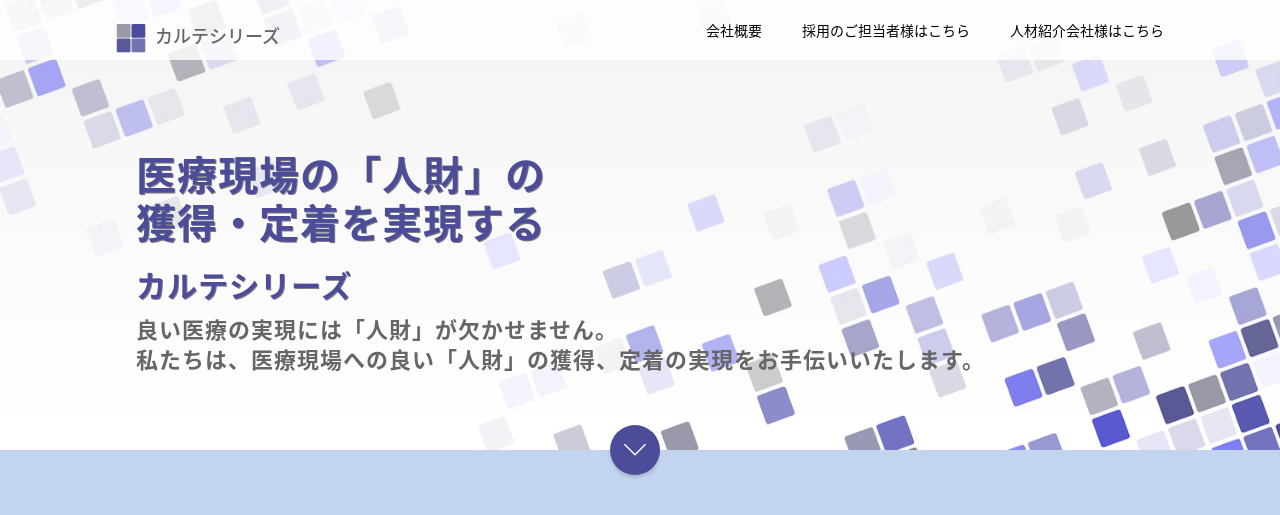

--- FILE ---
content_type: text/html
request_url: https://www.pd-karte.jp/
body_size: 16918
content:
<!DOCTYPE html>
<html class="no-js" lang="ja">
  <head>
	<meta name="generator" content="Hugo 0.55.6" />
    
<meta name="google-site-verification" content="AlXlyqe_h2n0kxM0Dr9OHpFHnY-RxNEHZQw58vQNav8" />

<script async src="https://www.googletagmanager.com/gtag/js?id=UA-73965012-7"></script>
<script>
  window.dataLayer = window.dataLayer || [];
  function gtag(){dataLayer.push(arguments);}
  gtag('js', new Date());

  gtag('config', 'UA-73965012-7');
</script>

      <meta charset="utf-8">
  <meta name="author" content="Odd-e Japan" />
  <meta name="viewport" content="width=device-width, initial-scale=1">
  
  <meta property="og:type" content="website"/>
  <meta property="og:title" content="医療現場の「人財」の獲得・定着を実現する『カルテシリーズ』"/>
  <meta property="og:image" content="http://www.pd-karte.jp/ja/images/og_image.jpg"/>
  <meta property="og:url" content="http://www.pd-karte.jp/"/>
  <meta property="og:site_name" content="医療現場の「人財」の獲得・定着を実現する『カルテシリーズ』"/>
  <meta property="og:description" content="医療現場の「人財」の獲得・定着を実現する『カルテシリーズ』"/>
  <link rel="alternate" hreflang="ja" href="http://www.pd-karte.jp/">
  <link rel="shortcut icon" href="http://www.pd-karte.jp/ja/images/favicon.ico">
  <meta name="google-site-verification" content="RyEtAe4mz6z80gruGV8E7b7jdwIDXH-vkpfONPDzi5Q" />

    <title>医療現場の「人財」の獲得・定着を実現する『カルテシリーズ』｜PASTORAL DOG</title>
    <meta name="description" content="医療現場の「人財」の獲得・定着を実現する『カルテシリーズ』" />
    <meta name="keywords" content="看護師採用,看護師募集,看護師求人,応募管理,医療人材" />
      
  <link href="https://fonts.googleapis.com/css?family=Amatic+SC|Courgette|Dancing+Script|Kaushan+Script|Pacifico" rel="stylesheet">

  
  
  <link rel="stylesheet" href="https://use.fontawesome.com/releases/v5.0.10/css/all.css" integrity="sha384-+d0P83n9kaQMCwj8F4RJB66tzIwOKmrdb46+porD/OvrJ+37WqIM7UoBtwHO6Nlg" crossorigin="anonymous">
  <link href="https://maxcdn.bootstrapcdn.com/font-awesome/4.7.0/css/font-awesome.min.css" rel="stylesheet" integrity="sha384-wvfXpqpZZVQGK6TAh5PVlGOfQNHSoD2xbE+QkPxCAFlNEevoEH3Sl0sibVcOQVnN" crossorigin="anonymous">
  <link href="https://use.fontawesome.com/releases/v5.0.6/css/all.css" rel="stylesheet">
  <link rel="stylesheet" href="https://use.fontawesome.com/releases/v5.0.13/css/all.css" integrity="sha384-DNOHZ68U8hZfKXOrtjWvjxusGo9WQnrNx2sqG0tfsghAvtVlRW3tvkXWZh58N9jp" crossorigin="anonymous">
  <link href="https://fonts.googleapis.com/earlyaccess/notosansjapanese.css" rel="stylesheet" />
  <link rel="stylesheet" href="/ja/css/themify-icons.css">  
  <link rel="stylesheet" href="/ja/css/bootstrap.css">  
  <link rel="stylesheet" href="/ja/css/owl.carousel.min.css"> 
  <link rel="stylesheet" href="/ja/css/owl.theme.default.min.css">  
  <link rel="stylesheet" href="/ja/css/magnific-popup.css"> 
  <link rel="stylesheet" href="/ja/css/superfish.css">  
  <link rel="stylesheet" href="/ja/css/easy-responsive-tabs.css"> 
  <link rel="stylesheet" href="/ja/css/animate.css">  
  <link rel="stylesheet" href="/ja/css/style.css">  

  </head>


  <body>
    
<header id="fh5co-header-section" role="header" class="" >
  <div class="container">
      
      <h1 id="fh5co-logo" class="pull-left">
        <a href="/">
          <img src="/images/series_logo.png" alt="カルテシリーズ">
          カルテシリーズ
        </a>
      </h1>
      
      <nav id="fh5co-menu-wrap" role="navigation">
        <ul class="sf-menu" id="fh5co-primary-menu">
          <li>
            <a href="https://www.pd-karte.jp/kyujin/ja/company/">
              会社概要
            </a>
          </li>
          <li>
            <a href="https://www.pd-karte.jp/kyujin/lp_h_001/">
              採用のご担当者様はこちら
            </a>
          </li>
          <li>
            <a href="https://www.pd-karte.jp/kyujin/lp_a_001/">
              人材紹介会社様はこちら
            </a>
          </li>
  </div>
</header>



    <div id="fh5co-hero">
      <div class="overlay mainvisual"></div>
      <a href="#top_problems" class="smoothscroll fh5co-arrow to-animate hero-animate-4">
        <i class="ti-angle-down"></i>
      </a>
      
      <div class="container">
        <div class="col-md-12">
          <div class="fh5co-hero-wrap-sec karte-top-wrap">
            <div class="fh5co-hero-intro-nologo">
              <h1 class="to-animate hero-animate-1">
                医療現場の「人財」の<br>獲得・定着を実現する
                <span>カルテシリーズ</span>
              </h1>
              <h2 class="to-animate hero-animate-2">
                良い医療の実現には「人財」が欠かせません。<br>
                私たちは、医療現場への良い「人財」の獲得、定着の実現をお手伝いいたします。
              </h2>
            </div>
          </div>
        </div>
      </div>
      
    </div>

    
    <div id="fh5co-main">

      
      <div id="top_problems">
        <div class="container">
          <div class="row text-center" id="fh5co-features">
            <div class="col-md-12 heading animate-box">
              <h2>貴院の課題はなんですか？</h2>
              <div class="top_problems_wrap">
                
                <a href="https://www.pd-karte.jp/kyujin/lp_h_001/">
                  <div class="top_problems_items">
                    <h3>
                      <i class="fas fa-database"></i>
                      欲しい人材を<br>
                      <span>スピーディーに獲得</span>
                      したい
                      <i class="ti-arrow-down"></i>
                    </h3>
                    <h4>
                      求人カルテ
                      <span>をおすすめいたします</span>
                    </h4>
                    <p>
                      ボタン1つで全国の人材紹介会社に求人票を配信することができます。
  全国の人材紹介会社から提案がくるので、早期の職員採用を実現できます。
                    </p>
                  </div>
                </a>

                
                <a href="https://www.pd-karte.jp/jinji/">
                  <div class="top_problems_items">
                    <h3>
                      <i class="far fa-id-card"></i>
                      採用業務を一元管理し<br>
                      <span>労務を効率化したい</span>
                      <i class="ti-arrow-down"></i>
                    </h3>
                    <h4>
                      人事カルテ
                      <span>をおすすめいたします</span>
                    </h4>
                    <p>
                      求人広告、人材紹介会社、ホームページからの応募を1つのデータベースで一元管理することができます。募集から内定までにかかるコストや時間の分析レポートが自動で作成され、貴院の採用課題を分析することができます。
                    </p>
                  </div>
                </a>

                
                <a href="https://www.pd-karte.jp/kintai/">
                  <div class="top_problems_items">
                    <h3>
                      <i class="fas fa-history"></i>
                      職員の
                      <span>勤怠管理をスムーズに</span><br>
                      行いたい
                      <i class="ti-arrow-down"></i>
                    </h3>
                    <h4>
                      勤怠カルテ
                      <span>をおすすめいたします</span>
                    </h4>
                    <p>
                      ICカードを使った勤怠管理システムです。出勤時、退勤時にICカードをかざすだけで勤怠記録が自動で収集されます。導入にかかるコストや負担が少なく、適切に労働時間を管理できます。
                    </p>
                  </div>
                </a>

                
                <a href="https://docs.google.com/forms/d/e/1FAIpQLSdpepiSn968BnbbqYFr9ym6xtU_DWZGBQJnHFxCXEPYonx6kQ/viewform" target="_blank">
                  <div class="top_problems_items">
                    <h3>
                      <i class="far fa-gem"></i>
                      採用のノウハウが分からない<br>
                      <span>採用業務に関する<br>アドバイスが欲しい</span>
                      <i class="ti-arrow-down"></i>
                    </h3>
                    <h4>
                      採用カルテ
                      <span>をおすすめいたします</span>
                    </h4>
                    <p>
                      貴院の採用に関する課題をヒアリングした上で、弊社スタッフが採用計画、採用戦略の立案、推進を行います。
                    </p>
                  </div>
                </a>

                
                <a href="https://docs.google.com/forms/d/e/1FAIpQLSdpepiSn968BnbbqYFr9ym6xtU_DWZGBQJnHFxCXEPYonx6kQ/viewform" target="_blank">
                  <div class="top_problems_items">
                    <h3>
                      <i class="fas fa-exchange-alt"></i>
                      採用業務はプロに任せて<br>
                      <span>患者様に向き合う時間を<br>増やしたい</span>
                      <i class="ti-arrow-down"></i>
                    </h3>
                    <h4>
                      代行カルテ
                      <span>をおすすめいたします</span>
                    </h4>
                    <p>
                      貴院の採用業務を弊社で請け負います。求人票の作成、広告掲載、人材紹介会社や応募者とのやりとりなどの時間を削減できます。
                    </p>
                  </div>
                </a>

                
                <a href="https://docs.google.com/forms/d/e/1FAIpQLSdpepiSn968BnbbqYFr9ym6xtU_DWZGBQJnHFxCXEPYonx6kQ/viewform" target="_blank">
                  <div class="top_problems_items">
                    <h3>
                      <i class="far fa-address-book"></i>
                      直接採用を増やして<br>
                      <span>採用にかかる<br>コストを削減したい</span>
                      <i class="ti-arrow-down"></i>
                    </h3>
                    <h4>
                      直採カルテ
                      <span>をおすすめいたします</span>
                    </h4>
                    <p>
                      貴院の採用情報を広く周知する支援を行います。有料求人広告、人材紹介会社等を使わずに直接応募が増えることにより、採用コストを削減いたします。
                    </p>
                  </div>
                </a>

                
                <a href="https://docs.google.com/forms/d/e/1FAIpQLSdpepiSn968BnbbqYFr9ym6xtU_DWZGBQJnHFxCXEPYonx6kQ/viewform" target="_blank">
                  <div class="top_problems_items">
                    <h3>
                      <i class="fas fa-user-friends"></i>
                      <span>職員の「つながり」を<br>採用力に</span>
                      活かしたい
                      <i class="ti-arrow-down"></i>
                    </h3>
                    <h4>
                      紹介カルテ
                      <span>をおすすめいたします</span>
                    </h4>
                    <p>
                      職員紹介による応募の促進を支援します。
職員の紹介によって採用を行う仕組みが構築されることで、採用コストの削減や離職率の低下を実現できます。
                    </p>
                  </div>
                </a>
              </div>
              <div class="pd_kyujin_karte_link">
                <a href="https://www.pd-karte.jp/kyujin/lp_a_001/">
                  <i class="fas fa-database"></i>
                  人材紹介会社様：<br>
                  成果につながる求人情報検索サービス<br>「求人カルテ」はこちら
                </a>
              </div>
            </div>
          </div>
        </div>
      </div>
      


      
      <div id="top_news">
        <div class="top_news_wrap">
          <h2>NEWS</h2>
          <div class="top_news_items">
            <div class="top_news_items_inner">
              <h3>
                <span>July 06 2017</span>
                時事通信社発行の医療系専門誌「厚生福祉」にて「求人カルテ」を掲載いただきました
              </h3>
              <p>
                時事通信社様の「厚生福祉」にて「求人カルテ」を掲載いただきました。<br>
                「厚生福祉」は、厚生・医療に携わる人々に密着取材し、注目を集める政策やその背景・課題などを詳しく伝える専門誌です。<br>
                <a href="https://www.jiji.com/service/senmon/welfare/index.html" target="_blank" class="read_more_line">
                  厚生福祉（時事通信社）
                  <i class="ti-new-window"></i>
                </a>
              </p>
            </div>
            <img src="https://www.pd-karte.jp/ja/images/news/img_news_01.jpg" alt="">
          </div>
        </div>
      </div>
      

    </div>
    
    
<footer role="contentinfo" id="fh5co-footer">
  <a href="#contact" class="fh5co-arrow fh5co-gotop footer-box"><i class="ti-angle-up"></i></a>
  <div class="container">
    <div class="row">
      <div class="col-md-6 col-sm-12 footer-box">
        <h3 class="fh5co-footer-heading">KARTE SERIES</h3>
        <ul class="fh5co-footer-links">
          <li>
            <a href="https://www.pd-karte.jp/kintai/">医療・介護現場向け勤怠管理システム「勤怠カルテ」</a>
          </li>
          <li>
            <a href="https://www.pd-karte.jp/jinji/">医療機関向け採用管理システム「人事カルテ」</a>
          </li>
          <li>
            <a href="https://www.pd-karte.jp/kyujin/lp_h_001/">看護師中途採用に特化した求人配信サービス「求人カルテ」</a>
          </li>
          <li>
            <a href="https://www.pd-karte.jp/">医療現場の「人財」の獲得・定着を実現『カルテシリーズ』</a>
          </li>
        </ul>
      </div>
      <div class="col-md-3 col-sm-12 footer-box">
        <h3 class="fh5co-footer-heading">company</h3>
        <ul class="fh5co-footer-links">
          <li>
            <a href="https://www.gainsline.com/" target="_blank">
              株式会社 Gains Line
              <i class="ti-new-window"></i>
            </a>
          </li>
          <li>
            <a href="https://www.gainsline.com/ja/privacy_policy/privacy_policy.pdf" target="_blank">
              PRIVACY POLICY
              <i class="ti-new-window"></i>
            </a>
          </li>
        </ul>
      </div>

      <div class="col-md-3 col-sm-12 footer-box">
        <h3 class="fh5co-footer-heading">Connect with us</h3>
        
        <ul class="fh5co-footer-links">
          <li>
            <a href="tel:03-5829-8818">
              <i class="ti-mobile"></i>
              03-5829-8818
            </a>
          </li>
        </ul>
      </div>

      <div class="col-md-12 footer-box text-center">
        <div class="fh5co-copyright">
          <p>
            &copy;<a href="https://www.gainsline.com/" target="_blank">Gains Line Co., Ltd.</a>&nbsp;All Rights Reserved.
          </p>
        </div>
      </div>
    </div>
    
    <div class="fh5co-spacer fh5co-spacer-md"></div>
  </div>
</footer>


      
  <script src="/ja/js/modernizr-2.6.2.min.js"></script>
  
  
  

  <script src="https://code.jquery.com/jquery-2.2.4.min.js"   integrity="sha256-BbhdlvQf/xTY9gja0Dq3HiwQF8LaCRTXxZKRutelT44="   crossorigin="anonymous"></script>
  <script src="/ja/js/jquery-1.10.2.min.js"></script>
  <script src="/ja/js/jquery.easing.1.3.js"></script>
  <script src="/ja/js/bootstrap.js"></script>
  <script src="/ja/js/owl.carousel.min.js"></script>
  <script src="/ja/js/jquery.magnific-popup.min.js"></script>
  <script src="/ja/js/hoverIntent.js"></script>
  <script src="/ja/js/superfish.js"></script>
  <script src="/ja/js/easyResponsiveTabs.js"></script>
  <script src="/ja/js/fastclick.js"></script>
  <script src="/ja/js/jquery.waypoints.min.js"></script>
  <script src="/ja/js/main.js"></script>
  <script src="/ja/js/granim.min.js"></script>

  </body>
</html>


--- FILE ---
content_type: text/css
request_url: https://www.pd-karte.jp/ja/css/style.css
body_size: 103570
content:
@charset "UTF-8";
@font-face {
  font-family: 'themify';
  src: url("../fonts/themify/themify.eot?-fvbane");
  src: url("../fonts/themify/themify.eot?#iefix-fvbane") format("embedded-opentype"), url("../fonts/themify/themify.woff?-fvbane") format("woff"), url("../fonts/themify/themify.ttf?-fvbane") format("truetype"), url("../fonts/themify/themify.svg?-fvbane#themify") format("svg");
  font-weight: normal;
  font-style: normal;
}




/* ===================================================================== */
/* Color * /
/* ===================================================================== */
/*
 */


/* ===================================================================== */
/* Google Web Font * /
/* ===================================================================== */
/* inport from css_inport.html */

/* hand-writing */
/*
- Pacifico
- Dancing Script
- Courgette
- Kaushan Script <- Mainly use
- matic SC
<link href="https://fonts.googleapis.com/css?family=Amatic+SC|Courgette|Dancing+Script|Kaushan+Script|Pacifico" rel="stylesheet">

css
font-family: 'Pacifico', cursive;
font-family: 'Dancing Script', cursive;
font-family: 'Courgette', cursive;
font-family: "游明朝", YuMincho, "ヒラギノ明朝 ProN W3", "Hiragino Mincho ProN", "HG明朝E", "ＭＳ Ｐ明朝", "ＭＳ 明朝", serif; <- Mainly use
font-family: 'Amatic SC', cursive;
 */



 /* ===================================================================== */
 /* Font Family * /
 /* ===================================================================== */
 .font-klee {
   font-family: Palatino Linotype,Book Antiqua,Palatino,Klee,"游明朝体",Yu Mincho,YuMincho,"ヒラギノ明朝ProN W3",HiraMinProN-W3,"ヒラギノ明朝Pro W3",Hiragino Mincho Pro,"HG正楷書体-PRO","ＤＦ中楷書体","ＭＳ 明朝",MS Mincho,"メイリオ",Meiryo,serif !important;
 }
 .sans-serif {
   font-family: -apple-system, BlinkMacSystemFont, "Helvetica Neue", "Noto Sans Japanese", "ヒラギノ角ゴ ProN W3", Hiragino Kaku Gothic ProN, Arial, Meiryo, sans-serif;
 }
 .serif {
   font-family: "游明朝", YuMincho, "ヒラギノ明朝 ProN W3", "Hiragino Mincho ProN", "HG明朝E", "ＭＳ Ｐ明朝", "ＭＳ 明朝", serif;
 }


/*
////////////////////////////////////////////////////////////////////////////////////////////////////////////

Granim.js
for gradients background
.bg-granim-red
.bg-granim-blue
.bg-granim-green
.bg-granim-yellow
.bg-granim-pink
.bg-granim-purple
.bg-granim-mono
.bg-granim-red2
.bg-granim-blue2
.bg-granim-green2
.bg-granim-yellow2
.bg-granim-pink2
.bg-granim-purple2
.bg-granim-rainbow
.bg-granim-red-rad
.bg-granim-blue-rad
.bg-granim-green-rad
.bg-granim-yellow-rad
.bg-granim-pink-rad
.bg-granim-purple-rad
.bg-granim-mono-rad
.bg-granim-red2-rad
.bg-granim-blue2-rad
.bg-granim-green2-rad
.bg-granim-yellow2-rad
.bg-granim-pink2-rad
.bg-granim-purple2-rad
.bg-granim-rainbow-rad
////////////////////////////////////////////////////////////////////////////////////////////////////////////
*/


/* ===================================================================== */
/*  * /
/* ===================================================================== */
html.fh5co-overflow, body.fh5co-overflow {
  overflow-x: auto;
}
html.fh5co-overflow #fh5co-header-section, html.fh5co-overflow #fh5co-main, html.fh5co-overflow #fh5co-hero, html.fh5co-overflow #fh5co-mobile-menu, html.fh5co-overflow #fh5co-footer, body.fh5co-overflow #fh5co-header-section, body.fh5co-overflow #fh5co-main, body.fh5co-overflow #fh5co-hero, body.fh5co-overflow #fh5co-mobile-menu, body.fh5co-overflow #fh5co-footer {
  -webkit-transition: all 0.3s ease;
  -moz-transition: all 0.3s ease;
  -ms-transition: all 0.3s ease;
  -o-transition: all 0.3s ease;
  transition: all 0.3s ease;
}

body {
  font-family: -apple-system, BlinkMacSystemFont, "Helvetica Neue", "Noto Sans Japanese", "ヒラギノ角ゴ ProN W3", Hiragino Kaku Gothic ProN, Arial, Meiryo, sans-serif;
  /*font-family: -apple-system, BlinkMacSystemFont, "Helvetica Neue", "Yu Gothic", YuGothic, "ヒラギノ角ゴ ProN W3", Hiragino Kaku Gothic ProN, Arial, "メイリオ", Meiryo, sans-serif;*/
  /*font-family: "游明朝", YuMincho, "ヒラギノ明朝 ProN W3", "Hiragino Mincho ProN", "HG明朝E", "ＭＳ Ｐ明朝", "ＭＳ 明朝", serif;*/
  font-size: 1.4rem;
  line-height: 2.4rem;
  font-weight: 300;
  color: #333333;
}
/* --------------------
fot Smartphone
-------------------- */
@media screen and (max-width: 768px) {
  body {
    font-size: 16px;
    line-height: 1.5rem;
  }
}



/* ===================================================================== */
/*  * /
/* ===================================================================== */
::-webkit-selection {
  color: #ffffff;
  background: #228abf;
}

::-moz-selection {
  color: #ffffff;
  background: #228abf;
}

::selection {
  color: #ffffff;
  background: #228abf;
}


/* ===================================================================== */
/* tooltip * /
/* ===================================================================== */
/* 表示文字の装飾 */
.tooltips{
  font-size: inherit;
  color: inherit;
  display: inline-block;
  border-bottom: 1px #666666 dashed;
  /*background-color: rgba(251, 291, 0, 0.5);*/
}

/* ツールチップ部分を隠す */
.tooltips span.tip {
    display: none;
    line-height: 2.0rem;
}

/* マウスオーバー */
.tooltips:hover {
    position: relative;
    color: #333;
    cursor: help;
}

/* マウスオーバー時にツールチップを表示 */
.tooltips:hover span.tip {
    display: block;                  /* ボックス要素にする */
    position: absolute;            /* relativeからの絶対位置 */
    top: 25px;
    font-size: 1.2rem;
    color: #fff;
    background-color: #000000;
    width: 30rem;
    padding: 1rem;
    border-radius: .5rem;
    z-index:999;
}
  .tooltips:hover span.tip a {
    color: #ffffff;
    border-bottom: 1px #cccccc dotted;
  }

/* フキダシ部分を作成 */
.tooltips span.tip:before{
    content:'';
    display:block;
    position:absolute;                         /* relativeからの絶対位置 */
    height:0;
    width:0;
    top:-13px;
    left:15px;
    border:13px transparent solid;
    border-right-width:0;
    border-left-color:#000000;
    transform:rotate(270deg);            /* 傾きをつける */
    -webkit-transform:rotate(270deg);
    -o-transform:rotate(270deg);
    z-index:999;
}
/* ===================================================================== */
/* General * /
/* ===================================================================== */
a {
  -webkit-transition: all 0.2s ease;
  -moz-transition: all 0.2s ease;
  -ms-transition: all 0.2s ease;
  -o-transition: all 0.2s ease;
  transition: all 0.2s ease;
  color: #003399;
  cursor: pointer;
}
a:hover, a:focus, a:active {
  color: #009966;
}
a:hover, a:focus, a:active {
  outline: none;
  color: #009966;
  text-decoration: none;
}

input {
  -webkit-transition: all 0.5s ease;
  -moz-transition: all 0.5s ease;
  -ms-transition: all 0.5s ease;
  -o-transition: all 0.5s ease;
  transition: all 0.5s ease;
}




/* ===================================================================== */
/* margin * /
/* ===================================================================== */
.mt00 { margin-top: 0 !important;}
.mt01 { margin-top: 1rem !important;}
.mt02 { margin-top: 2rem !important;}
.mt03 { margin-top: 3rem !important;}
.mt04 { margin-top: 4rem !important;}
.mt05 { margin-top: 5rem !important;}
.mt06 { margin-top: 6rem !important;}
.mt07 { margin-top: 7rem !important;}
.mt08 { margin-top: 8rem !important;}
.mt09 { margin-top: 9rem !important;}
.mt10 { margin-top: 10rem !important;}

.mr00 { margin-right: 0 !important;}
.mr01 { margin-right: 1rem !important;}
.mr02 { margin-right: 2rem !important;}
.mr03 { margin-right: 3rem !important;}
.mr04 { margin-right: 4rem !important;}
.mr05 { margin-right: 5rem !important;}
.mr06 { margin-right: 6rem !important;}
.mr07 { margin-right: 7rem !important;}
.mr08 { margin-right: 8rem !important;}
.mr09 { margin-right: 9rem !important;}
.mr10 { margin-right: 10rem !important;}

.mb00 { margin-bottom: 0 !important;}
.mb01 { margin-bottom: 1rem !important;}
.mb02 { margin-bottom: 2rem !important;}
.mb03 { margin-bottom: 3rem !important;}
.mb04 { margin-bottom: 4rem !important;}
.mb05 { margin-bottom: 5rem !important;}
.mb06 { margin-bottom: 6rem !important;}
.mb07 { margin-bottom: 7rem !important;}
.mb08 { margin-bottom: 8rem !important;}
.mb09 { margin-bottom: 9rem !important;}
.mb10 { margin-bottom: 10rem !important;}

.ml00 { margin-left: 0 !important;}
.ml01 { margin-left: 1rem !important;}
.ml02 { margin-left: 2rem !important;}
.ml03 { margin-left: 3rem !important;}
.ml04 { margin-left: 4rem !important;}
.ml05 { margin-left: 5rem !important;}
.ml06 { margin-left: 6rem !important;}
.ml07 { margin-left: 7rem !important;}
.ml08 { margin-left: 8rem !important;}
.ml09 { margin-left: 9rem !important;}
.ml10 { margin-left: 10rem !important;}


/* ===================================================================== */
/* padding * /
/* ===================================================================== */
.p00 { padding: 0 !important;}
.p01 { padding: 1rem !important;}
.p02 { padding: 2rem !important;}
.p03 { padding: 3rem !important;}
.p04 { padding: 4rem !important;}
.p05 { padding: 5rem !important;}
.p06 { padding: 6rem !important;}
.p07 { padding: 7rem !important;}
.p08 { padding: 8rem !important;}
.p09 { padding: 9rem !important;}
.p10 { padding: 10rem !important;}



/* ===================================================================== */
/* Width * /
/* ===================================================================== */
.w10 { width: 10% !important; }
.w20 { width: 20% !important; }
.w30 { width: 30% !important; }
.w40 { width: 40% !important; }
.w50 { width: 50% !important; }
.w60 { width: 60% !important; }
.w70 { width: 70% !important; }
.w80 { width: 80% !important; }
.w90 { width: 90% !important; }
.w100 { width: 100% !important; }



/* ===================================================================== */
/* text-align * /
/* ===================================================================== */
.align_lt { text-align: left !important;}
.align_ct { text-align: center !important;}
.align_gt { text-align: right !important;}




/* ===================================================================== */
/* font * /
/* ===================================================================== */
.upper {
    text-transform: uppercase;
}

.f_bold {
  font-weight: bold !important;
}
.f_normal {
  font-weight: normal !important;
}

.f_emph {
  color: #fbdb00;
  font-weight: bold;
}

.f_strike { text-decoration: line-through;}

.f_c_black { color: #000000 !important; }
.f_c_d_grey { color: #333333 !important; }
.f_c_m_grey { color: #666666 !important; }
.f_c_l_grey { color: #aaaaaa !important; }
.f_c_white { color: #ffffff !important; }
.f_c_yellow { color: #fbdb00 !important; }
.f_c_blue { color: #003399 !important; }
.f_c_green { color: #009966 !important; }



/* ===================================================================== */
/* border * /
/* ===================================================================== */
.b_c_black { border: 1px #000000 solid !important; }
.b_c_d_grey { border: 1px #333333 solid !important; }
.b_c_m_grey { border: 1px #666666 solid !important; }
.b_c_l_grey { border: 1px #aaaaaa solid !important; }
.b_c_lest_grey { border: 1px #cccccc solid !important; }
.b_c_white { border: 1px #ffffff solid !important; }
.b_c_yellow { border: 1px #fbdb00 solid !important; }
.b_c_blue { border: 1px #003399 solid !important; }
.b_c_green { border: 1px #009966 solid !important; }



/* ===================================================================== */
/* display * /
/* ===================================================================== */
.only_sp_show { /* スマホ時のみ表示 */
  display: none;
}
.only_pc_show { /* PC時のみ表示 */
  display: block;
}
/* --------------------
fot Smartphone
-------------------- */
@media screen and (max-width: 480px) {
  .only_sp_show { /* スマホ時のみ表示 */
    display: block !important;
   }
  .only_pc_show { /* PC時のみ表示 */
    display: none !important;
  }
}

.disp_bl {
  display: block !important;
}
.disp_in {
  display: inline !important;
}
.disp_in_bl {
  display: inline-block !important;
}
  /* --------------------
  fot Smartphone
  -------------------- */
  @media screen and (max-width: 480px) {
  }


.disp_clear_both {
  clear: both;
}


/* ===================================================================== */
/* alert_box * /
/* ===================================================================== */
.alert_box {
  width: 100%;
  margin: 1rem 0 1rem 0;
  padding: 1rem 0 !important;
  text-align: center;
  color: #ab4442 !important;
  background-color: #f2dede;
}




/* ===================================================================== */
/* btn_box * /
/* ===================================================================== */
.btn_box {
  width: 100%;
  margin: 1rem 0 1rem 0;
}

.btn_box a.btn_l,
.btn_box a.btn_y_l,
.btn_box a.btn_fb_blue_l {
  padding: 2rem 3rem;
  font-size: 1.6rem;
  line-height: 2.0rem;
}
.btn_box a.btn_m,
.btn_box a.btn_y_m,
.btn_box a.btn_fb_blue_m {
  padding: 1rem 2rem;
  font-size: 1.4rem;
  line-height: 1.8rem;
}
.btn_box a.btn_s,
.btn_box a.btn_y_s,
.btn_box a.btn_fb_blue_s {
  padding: .5rem 1rem;
  font-size: 1.2rem;
  line-height: 1.6rem;
}
  /* black button */
  .btn_box a.btn_l,
  .btn_box a.btn_m,
  .btn_box a.btn_s {
    display: inline-block;
    margin: 0 auto;
    border: 2px #7d3dab solid;
    border-radius: .5rem;
    background-color: rgba(0, 0, 0, 0.8);
    color: #ffffff !important;
    text-shadow:  -.5px -.5px 0 #000000;
  }
    .btn_box a.btn_l:hover,
    .btn_box a.btn_m:hover,
    .btn_box a.btn_s:hover {
      opacity: 0.7;
    }

  /* purple button */
  .btn_box a.btn_p_l,
  .btn_box a.btn_p_m,
  .btn_box a.btn_p_s {
    display: inline-block;
    margin: 0 auto;
    border: 2px #7d3dab solid; /*orange*/
    border-radius: .5rem;
    background-color: rgba(251, 171, 0, 0.9); /*orange*/
    color: #ffffff !important;
    text-shadow:  -.5px -.5px 0 #000000;
  }
    .btn_box a.btn_p_l:hover,
    .btn_box a.btn_p_m:hover,
    .btn_box a.btn_p_s:hover {
      opacity: 0.7;
    }

  /* facebook blue button */
  .btn_box a.btn_fb_blue_l,
  .btn_box a.btn_fb_blue_m,
  .btn_box a.btn_fb_blue_s {
    display: inline-block;
    margin: 0 auto;
    border: 2px #4267b2 solid; /*facebook blue*/
    border-radius: .5rem;
    background-color: rgba(66, 103, 178, 0.9); /*facebook blue*/
    color: #ffffff !important;
    text-shadow:  -.5px -.5px 0 #000000;
  }
    .btn_box a.btn_fb_blue_l:hover,
    .btn_box a.btn_fb_blue_m:hover,
    .btn_box a.btn_fb_blue_s:hover {
      opacity: 0.7;
    }


  .btn_box a span {
    display: inline-block;
    margin: 0 .5rem;
  }
    .btn_box a.btn_l span,
    .btn_box a.btn_y_l span {
      font-size: 1.8rem;
    }
    .btn_box a.btn_m span,
    .btn_box a.btn_y_m span {
      font-size: 1.6rem;
    }
    .btn_box a.btn_s span,
    .btn_box a.btn_y_s span {
      font-size: 1.4rem;
    }




/* ===================================================================== */
/* read_more * /
/* read_more_line * /
/* ===================================================================== */
.read_more {
  display: inline-block;
  margin: 0 auto;
  font-size: 1.2rem;
}
  .read_more:hover {
  }

.read_more_line {
  border-bottom: 1px #003399 dotted;
}
  .read_more_line:hover {
    border-bottom: 1px #009966 solid !important;
  }




/* ===================================================================== */
/* COMMON */
/* ===================================================================== */
/* arrow * /
parents should be
position: relative;
/* ===================================================================== */
.arrow.sml_blue {
  position: absolute;
  content: " ";
  top: 0;
  left: 50%;
  margin: 0 0 0 -60px;
  display: block;
  width: 0;
  height: 0;
  border-style: solid;
  border-width: 30px 60px 0 60px;
  border-color: #447596 transparent transparent transparent;
}
.arrow.blue {
  position: absolute;
  content: " ";
  top: 0;
  left: 50%;
  margin: 0 0 0 -60px;
  display: block;
  width: 0;
  height: 0;
  border-style: solid;
  border-width: 30px 60px 0 60px;
  border-color: #6093e2 transparent transparent transparent;
}
.arrow.white {
  position: absolute;
  content: " ";
  top: 0;
  left: 50%;
  margin: 0 0 0 -60px;
  display: block;
  width: 0;
  height: 0;
  border-style: solid;
  border-width: 30px 60px 0 60px;
  border-color: #ffffff transparent transparent transparent;
}
.arrow.light-blue {
  position: absolute;
  content: " ";
  top: 0;
  left: 50%;
  margin: 0 0 0 -60px;
  display: block;
  width: 0;
  height: 0;
  border-style: solid;
  border-width: 30px 60px 0 60px;
  border-color: #c2d4ef transparent transparent transparent;
}
.arrow.pink {
  position: absolute;
  content: " ";
  top: 0;
  left: 50%;
  margin: 0 0 0 -60px;
  display: block;
  width: 0;
  height: 0;
  border-style: solid;
  border-width: 30px 60px 0 60px;
  border-color: #ff00cc transparent transparent transparent;
}
.arrow.light-yellow {
  position: absolute;
  content: " ";
  top: 0;
  left: 50%;
  margin: 0 0 0 -60px;
  display: block;
  width: 0;
  height: 0;
  border-style: solid;
  border-width: 30px 60px 0 60px;
  border-color: #fefeea transparent transparent transparent;
}
.arrow.light-grey {
  position: absolute;
  content: " ";
  top: 0;
  left: 50%;
  margin: 0 0 0 -60px;
  display: block;
  width: 0;
  height: 0;
  border-style: solid;
  border-width: 30px 60px 0 60px;
  border-color: #eeeeee transparent transparent transparent;
}



/* ===================================================================== */
/* Heading * /
/* ===================================================================== */
h1, .h1, h2, .h2, h3, .h3, h4, .h4, h5, .h5, h6, .h6 {
  margin: 0 0 20px 0;
  padding: 0;
  color: #000000;
}

h1, .h1 {
  font-size: 30px;
  line-height: 42px;
}

h2, .h2 {
  color: #333333;
  margin-bottom: 0;
  font-size: 4.0rem;
  line-height: 4.6rem;
  letter-spacing: .1rem;
  text-transform: uppercase;
}

h3, .h3 {
  font-size: 2.2rem;
  color: #333333;
  margin-bottom: 1.5rem;
  font-weight: normal;
  text-align: center;
}

h4, .h4 {
  font-size: 16px;
  line-height: 28px;
}

h5, .h5 {
  font-size: 1.4rem;
  line-height: 24px;
}

h6, .h6 {
  font-size: 12px;
  line-height: 24px;
}

ul, ol {
  padding-left: 15px;
  line-height: 26px;
}
ul ul, ul ol, ol ul, ol ol {
  padding-left: 25px;
}

ul, ol, p {
  margin: 0 0 2rem 0;
}

.fh5co-serif {
  font-family: "Crimson Text", serif;
}

.fh5co-sans-serif {
  font-family: "Roboto", arial, sans-serif;
}

input[type="text"],
input[type="password"],
input[type="email"],
input[type="search"],
textarea {
  -webkit-appearance: none;
  -moz-appearance: none;
  appearance: none;
}

/* --------------------
fot Smartphone
-------------------- */
@media screen and (max-width: 480px) {
  .col-xxs-12 {
    display: block;
    clear: both;
    width: 100%;
    float: left;
  }
}



/* ===================================================================== */
/* スマホ時のcontainerのpaddingを調整：領域拡大 * /
/* ===================================================================== */
/* --------------------
fot Smartphone
-------------------- */
@media screen and (max-width: 768px) {
    #fh5co-hero .container {
      padding-left: 1rem;
      padding-right: 1rem;
    }
  }



/* ===================================================================== */
/* Header * /
/* ===================================================================== */
#fh5co-header-section {
  /*position: absolute;*/
  top: 0;
  width: 100%;
  -webkit-transition: all 0.5s ease;
  -moz-transition: all 0.5s ease;
  -ms-transition: all 0.5s ease;
  -o-transition: all 0.5s ease;
  transition: all 0.5s ease;
  z-index: 103;
  background-color: #ffffff;
  /*opacity: 0.7;*/
  background-color:rgba(255,255,255,0.8);
  position:fixed;
  height: 6rem;
}

#fh5co-menu-logo {
  clear: both;
}

#fh5co-quick-contacts {
  float: right;
  width: 100%;
  text-align: right;
  margin-top: 2em;
}
#fh5co-quick-contacts .sep {
  padding: 0 .5em;
  color: rgba(255, 255, 255, 0.5);
}
#fh5co-quick-contacts a {
  font-size: 1.4rem;
  padding: 20px 10px;
  color: white;
}
#fh5co-quick-contacts a > i {
  margin-right: 10px;
  margin-top: 5px;
  color: white;
}
#fh5co-quick-contacts a:hover {
  color: white;
}



/* ===================================================================== */
/* h1 Logo * /
/* ===================================================================== */
#fh5co-logo {
  margin: 1rem 0 1rem 0;
  padding: 0;
}
#fh5co-logo a {
  border-bottom: none !important;
  color: #666666;
  font-size: 1.8rem;
  text-transform: uppercase;
}
#fh5co-logo a:hover {
  opacity: .7;
}
#fh5co-logo img {
  /* text-shadow: 2px 2px 1px rgba(0, 0, 0, 0.8); */
  width: 3rem;
  margin-right: .5rem;
}

/* --------------------
fot Smartphone
-------------------- */
@media screen and (max-width: 768px) {
  #fh5co-logo {
    text-align: center;
    margin: 0px 0 0 0;
    float: none !important;
  }
}



/* ===================================================================== */
/* Global Navigation * /
/* ===================================================================== */
/* Superfish Override Menu */
.sf-menu {
  margin: 0 0 0 0;
}

.sf-menu {
  float: right;
  line-height: 1rem
}

.sf-menu ul {
  box-shadow: none;
  border: transparent;
  min-width: 8rem;
  *width: 8rem;
}
  /* Lang Button */
  ul.sf-menu li.lang_btn {
  }
    ul.sf-menu li.lang_btn a {
      color: #ffffff;
    }
      ul.sf-menu li.lang_btn a:hover {
        color: #888888;
      }
      ul.sf-menu li.lang_btn a i {
        display: block;
        margin-top: -.5rem;
      }
  /* Inquiry Button */
  ul.sf-menu li.inq_btn {
    margin: 0 0 0 0;
  }
    ul.sf-menu li.inq_btn a {
      background-color: rgba(23, 156, 161, 0.7);
      border: 1px #179ca1 solid !important;
      border-radius: 0 0 .5rem .5rem;
      color: #ffffff;
      padding: 0 2rem !important;
      font-size: 3.0rem;
      font-weight: bold;
      text-align: center;
      font-family: Arial, Helvetica, sans-serif;
    }
    ul.sf-menu li.inq_btn a:hover {
      opacity: 0.7;
      cursor: pointer;
    }
      ul.sf-menu li.inq_btn a i {
        font-size: 2.4rem;
      }
      ul.sf-menu li.inq_btn a span {
        font-weight: normal;
        font-size: 1.1rem;
        display: block;
        margin: .7rem 0;
      }

.sf-menu a {
  color: rgba(0, 0, 0, 0.8);
  color: #000000;
  padding: .75em 1em;
  font-weight: normal;
  border-left: none;
  border-top: none;
  border-top: none;
  text-decoration: none;
  zoom: 1;
  /*font-size: 18px;*/
  font-size: 1.4rem;
  border-bottom: none !important;
}

.sf-menu li {
  margin:1rem 0;
}

.sf-menu li,
.sf-menu ul li,
.sf-menu ul ul li,
.sf-menu li:hover,
.sf-menu li.sfHover {
  background: transparent;
}

.sf-menu ul li a,
.sf-menu ul ul li a {
  text-transform: none;
  padding: .75em 1em;
  letter-spacing: 1px;
}

.sf-menu li:hover a,
.sf-menu li.sfHover a,
.sf-menu ul li:hover a,
.sf-menu ul li.sfHover a {
  color: #666666;
}

.sf-menu ul li:hover,
.sf-menu ul li.sfHover {
  background: transparent;
}

.sf-menu ul li {
  background: transparent;
}

.sf-arrows .sf-with-ul {
  padding-right: 2.5em;
  *padding-right: 1em;
}

.sf-arrows > li > .sf-with-ul:focus:after,
.sf-arrows > li:hover > .sf-with-ul:after,
.sf-arrows > .sfHover > .sf-with-ul:after {
  border-top-color: #ccc;
}

.sf-arrows ul .sf-with-ul:after {
  margin-top: -5px;
  margin-right: -3px;
  border-color: transparent;
  border-left-color: #ccc;
}

.sf-arrows ul li > .sf-with-ul:focus:after,
.sf-arrows ul li:hover > .sf-with-ul:after,
.sf-arrows ul .sfHover > .sf-with-ul:after {
  border-left-color: #ccc;
}


/* ===================================================================== */
/* menu Navigation * /
/* ===================================================================== */
#fh5co-menu-wrap {
  float: right;
  position: relative;
  margin-right: -20px;
}
#fh5co-menu-wrap .sf-menu a {
  padding: 1.5rem 2rem;
}

#fh5co-primary-menu > li > ul li.active > a {
  /*color: #228abf !important;*/
  color: #856531 !important;
}
#fh5co-primary-menu > li > .sf-with-ul {
  position: relative;
}
#fh5co-primary-menu > li > .sf-with-ul::after {
  border: none !important;
  font-family: 'themify';
  speak: none;
  font-style: normal;
  font-weight: normal;
  font-variant: normal;
  text-transform: none;
  line-height: 1;
  -webkit-font-smoothing: antialiased;
  -moz-osx-font-smoothing: grayscale;
  position: absolute;
  padding-top: 20px;
  left: 50%;
  margin-left: -7px;
  font-size: 1.4rem;
  width: 100%;
  content: "\e64b";
  color: #ffffff;
  -webkit-transition: all 0.2s ease;
  -moz-transition: all 0.2s ease;
  -ms-transition: all 0.2s ease;
  -o-transition: all 0.2s ease;
  transition: all 0.2s ease;
}
#fh5co-primary-menu > li > .sf-with-ul:hover::after {
  padding-top: 25px;
}
#fh5co-primary-menu > li > ul li > .sf-with-ul:after {
  border: none !important;
  font-family: 'themify';
  speak: none;
  font-style: normal;
  font-weight: normal;
  font-variant: normal;
  text-transform: none;
  line-height: 1;
  -webkit-font-smoothing: antialiased;
  -moz-osx-font-smoothing: grayscale;
  position: absolute;
  float: right;
  margin-right: 10px;
  top: 13px;
  font-size: 12px;
  content: "\e649";
  color: rgba(255, 255, 255, 0.5);
}

#fh5co-primary-menu .fh5co-sub-menu {
  padding: 7px 0 3px;
  background: rgba(251, 219, 0, 0.8);
  -webkit-border-radius: .5rem;
  -moz-border-radius: .5rem;
  -ms-border-radius: .5rem;
  border-radius: .5rem;
}

#fh5co-primary-menu .fh5co-sub-menu:before {
  position: absolute;
  top: -9px;
  right: 20px;
  width: 0;
  height: 0;
  content: '';
}

#fh5co-primary-menu .fh5co-sub-menu:after {
  position: absolute;
  top: -8px;
  right: 21px;
  width: 0;
  height: 0;
  border-right: 8px solid transparent;
  border-bottom: 8px solid #fbdb00;
  border-bottom: 8px solid rgba(251, 219, 0, 0.8);
  border-left: 8px solid transparent;
  content: '';
}

#fh5co-primary-menu .fh5co-sub-menu .fh5co-sub-menu:before {
  top: 6px;
  right: 100%;
}

#fh5co-primary-menu .fh5co-sub-menu .fh5co-sub-menu:after {
  top: 7px;
  right: 100%;
  border: none !important;
}

.site-header.has-image #primary-menu .sub-menu {
  border-color: #ebebeb;
  box-shadow: 0 0 0 1px rgba(0, 0, 0, 0.19);
}
.site-header.has-image #primary-menu .sub-menu:before {
  display: none;
}

#fh5co-primary-menu .fh5co-sub-menu a {
  letter-spacing: 0;
  padding: 0 15px;
  font-size: 1.4rem;
  line-height: 26px;
  color: #ffffff !important;
  text-transform: none;
  background: none;
}
#fh5co-primary-menu .fh5co-sub-menu a:hover {
  color: #fbdb00 !important;
  filter:alpha(opacity=80);
  opacity:0.8;
}
.fh5co-nav-toggle {
  width: 25px;
  height: 25px;
  cursor: pointer;
  text-decoration: none;
}
.fh5co-nav-toggle.active i::before, .fh5co-nav-toggle.active i::after {
  background: #2e2e2e;
}
.fh5co-nav-toggle:hover, .fh5co-nav-toggle:focus, .fh5co-nav-toggle:active {
  outline: none;
  border-bottom: none !important;
}
.fh5co-nav-toggle i {
  position: relative;
  display: inline-block;
  width: 25px;
  height: 3px;
  color: #252525;
  font: bold 14px/.4 Helvetica;
  text-transform: uppercase;
  text-indent: -55px;
  background: #252525;
  transition: all .2s ease-out;
}
.fh5co-nav-toggle i::before, .fh5co-nav-toggle i::after {
  content: '';
  width: 25px;
  height: 3px;
  background: #252525;
  position: absolute;
  left: 0;
  transition: all .2s ease-out;
}
.fh5co-nav-toggle.fh5co-nav-white > i {
  color: #ffffff;
  background: #ffffff;
}
.fh5co-nav-toggle.fh5co-nav-white > i::before, .fh5co-nav-toggle.fh5co-nav-white > i::after {
  background: #ffffff;
}

.fh5co-nav-toggle i::before {
  top: -7px;
}

.fh5co-nav-toggle i::after {
  bottom: -7px;
}

.fh5co-nav-toggle:hover i::before {
  top: -10px;
}

.fh5co-nav-toggle:hover i::after {
  bottom: -10px;
}

.fh5co-nav-toggle.active i {
  background: transparent;
}

.fh5co-nav-toggle.active i::before {
  top: 0;
  -webkit-transform: rotateZ(45deg);
  -moz-transform: rotateZ(45deg);
  -ms-transform: rotateZ(45deg);
  -o-transform: rotateZ(45deg);
  transform: rotateZ(45deg);
}

.fh5co-nav-toggle.active i::after {
  bottom: 0;
  -webkit-transform: rotateZ(-45deg);
  -moz-transform: rotateZ(-45deg);
  -ms-transform: rotateZ(-45deg);
  -o-transform: rotateZ(-45deg);
  transform: rotateZ(-45deg);
}

.fh5co-nav-toggle {
  position: absolute;
  top: 0;
  left: 0;
  z-index: 21;
  padding: 16px 0 0 0;
  display: block;
  margin: 0 auto;
  display: none;
  background: #595a95;
  /*height: 44px;
  width: 44px;*/
  height: 60px;
  width: 60px;
  border-bottom: none !important;
}
@media screen and (max-width: 768px) {
  .fh5co-nav-toggle {
    display: block;
  }
}




/* ===================================================================== */
/* Mobile Menu * /
/* ===================================================================== */
#fh5co-mobile-menu {
  -moz-transform: translateX(-275px);
  -webkit-transform: translateX(-275px);
  -ms-transform: translateX(-275px);
  transform: translateX(-275px);
  display: block;
  height: 100%;
  left: 0;
  overflow-y: auto;
  position: fixed;
  top: 0;
  width: 275px;
  z-index: 10002;
  background: #a6a7c9;
  padding: 0.75em 1.25em;
}
#fh5co-mobile-menu #fh5co-mobile-menu-ul {
  padding: 0;
  margin: 0;
}
#fh5co-mobile-menu #fh5co-mobile-menu-ul li {
  list-style: none;
}
#fh5co-mobile-menu #fh5co-mobile-menu-ul li.active > a {
  color: #ffffff;
}
#fh5co-mobile-menu #fh5co-mobile-menu-ul a {
  border-bottom: none !important;
  padding: 7px 0;
  display: block;
  color: #ffffff;
  /*color: #ccc;
  color: rgba(255, 255, 255, 0.5);*/
}
#fh5co-mobile-menu #fh5co-mobile-menu-ul a:hover {
  /* color: #fbdb00; */
  opacity: 0.7;
}
#fh5co-mobile-menu #fh5co-mobile-menu-ul .fh5co-sub-ddown {
  position: relative;
}
#fh5co-mobile-menu #fh5co-mobile-menu-ul .fh5co-sub-ddown::after {
  font-family: 'themify';
  speak: none;
  font-style: normal;
  font-weight: normal;
  font-variant: normal;
  text-transform: none;
  line-height: 1;
  -webkit-font-smoothing: antialiased;
  -moz-osx-font-smoothing: grayscale;
  position: absolute;
  right: 0;
  margin-top: 2px;
  content: "\e64b";
}
#fh5co-mobile-menu #fh5co-mobile-menu-ul .fh5co-sub-menu {
  display: none;
  padding-left: 20px;
}
#fh5co-mobile-menu #fh5co-mobile-menu-ul .fh5co-sub-menu li {
  list-style: none;
}

#fh5co-logo-mobile-wrap {
  -webkit-transition: all 0.3s ease;
  -moz-transition: all 0.3s ease;
  -ms-transition: all 0.3s ease;
  -o-transition: all 0.3s ease;
  transition: all 0.3s ease;
  display: block;
  /*height: 44px;*/
  height: 60px;
  left: 0;
  position: fixed;
  text-align: center;
  top: 0;
  width: 100%;
  z-index: 10001;
  background: #ffffff;
  color: #ccc;
  -webkit-box-shadow: 0 0.125em 0.125em 0 rgba(255, 255, 255, 0.125);
  -moz-box-shadow: 0 0.125em 0.125em 0 rgba(255, 255, 255, 0.125);
  -ms-box-shadow: 0 0.125em 0.125em 0 rgba(255, 255, 255, 0.125);
  -o-box-shadow: 0 0.125em 0.125em 0 rgba(255, 255, 255, 0.125);
  box-shadow: 0 0.125em 0.125em 0 rgba(255, 255, 255, 0.125);
}
#fh5co-logo-mobile-wrap h1 {
  padding: 0;
  margin: 0;
  font-size: 20px;
  font-weight: bold;
  line-height: 56px;
}
#fh5co-logo-mobile-wrap h1 a {
  border-bottom: none !important;
  color: #666;
  letter-spacing: 3px;
  text-transform: uppercase;
}
#fh5co-logo-mobile-wrap h1 a img {
  width: 8%;
}
#fh5co-content {
  padding: 7em 0;
}
/* --------------------
fot Smartphone
-------------------- */
@media screen and (max-width: 768px) {
  #fh5co-content {
    margin-bottom: 4em;
  }
}

#fh5co-sidebar {
  padding: 7em 0;
  font-size: 16px;
}
#fh5co-sidebar.left-sidebar {
  padding-right: 50px;
}
/* --------------------
fot Smartphone
-------------------- */
@media screen and (max-width: 768px) {
  #fh5co-sidebar.left-sidebar {
    padding-right: 0px;
  }
}
#fh5co-sidebar.right-sidebar {
  padding-left: 50px;
}
/* --------------------
fot Smartphone
-------------------- */
@media screen and (max-width: 768px) {
  #fh5co-sidebar.right-sidebar {
    padding-left: 0px;
  }
}
#fh5co-sidebar .sidebar-box {
  margin-bottom: 2em;
  float: left;
  width: 100%;
}
#fh5co-sidebar .sidebar-heading {
  margin-bottom: 10px;
  font-size: 1.4rem;
  text-transform: uppercase;
  letter-spacing: 4px;
  color: #2e2e2e;
  position: relative;
  padding-top: 7px;
}
#fh5co-sidebar .sidebar-heading .border {
  width: 30px;
  height: 3px;
  position: absolute;
  top: 0;
  left: 0;
  background: #ebebeb;
}
#fh5co-sidebar .sidebar-links {
  padding: 0;
  margin: 0 0 30px 0;
}
#fh5co-sidebar .sidebar-links li {
  padding: 0;
  margin: 0;
  list-style: none;
}



/* ===================================================================== */
/* main_visual * /
/* ===================================================================== */
#fh5co-hero {
  /* background-color: rgba(255, 153, 255, 0.3); */
  background-color: #ffffff;
  background-size: cover;
  background-repeat: no-repeat;
  background-position: center left;
  float: left;
  width: 100%;
  display: table;
  position: relative;
  z-index: 20;
  color: #ffffff;
}
#fh5co-hero .overlay {
  position: absolute;
  top: 0;
  left: 0;
  right: 0;
  bottom: 0;
  z-index: -1;
  background-size: 100%;
  background-repeat: no-repeat;
  /* opacity: 0.7;
  -webkit-transition: opacity .3s linear;
  -moz-transition: opacity .3s linear;
  -o-transition: opacity .3s linear;
  transition: opacity .3s linear;
  filter: alpha(opacity=0); */
}
  /* main visual settings */
  /*index.html*/
  #fh5co-hero .mainvisual {
    background-image: url(../images/main_visual.jpg);
    background-size: cover;
    background-position: bottom;
  }
  /* company.html */
  #fh5co-hero .companyvisual {
    background-image: url(../images/main_visual_company.jpg);
    background-size: cover;
    background-position: bottom;
  }
  /* lp_h_001.html */
  #fh5co-hero .main_visual_lp_h_001 {
    background-image: url(../images/lp_h_001/main_visual_lp_h_001.jpg);
    background-size: cover;
    background-position: top;
  }
  /* lp_a_001.html */
  #fh5co-hero .main_visual_lp_a_001 {
    background-image: url(../images/lp_a_001/main_visual_lp_a_001.jpg);
    background-size: cover;
    background-position: top;
  }
  /* 404.html */
  #fh5co-hero .notfoundvisual {
    background-image: url(../images/main_visual_notfound.jpg);
    background-size: cover;
    background-position: top;
    opacity: .5;
  }
  /* thanks_h_trial.html */
  #fh5co-hero .formvisual {
    background-image: url(../images/main_visual_company.jpg);
    background-size: cover;
    background-position: bottom;
  }

/* --------------------
fot Smartphone
-------------------- */
@media screen and (max-width: 768px) {
  #fh5co-hero {
    background-position: center center;
    height: 300px;
  }
  #fh5co-hero .overlay {
    background-repeat: no-repeat;
    background-size: auto 100%;
  }
    /* main visual settings */
    /*index.html*/
    #fh5co-hero .mainvisual {
    }
    /*lp_h_001.html*/
    #fh5co-hero .main_visual_lp_h_001 {
      background-image: url(../images/lp_h_001/main_visual_lp_h_001_smartphone.jpg);
      background-size: cover;
      background-position: center;
    }
    /*lp_a_001.html*/
    #fh5co-hero .main_visual_lp_a_001 {
      background-image: url(../images/lp_a_001/main_visual_lp_a_001_smartphone.jpg);
      background-size: cover;
      background-position: left;
    }
    /*404.html*/
    #fh5co-hero .notfoundvisual {
    }
}

#fh5co-hero .fh5co-arrow {
  position: absolute;
  bottom: -25px;
  left: 50%;
  margin-left: -30px;
  display: table;
  color: #ffffff;
  font-size: 24px;
  z-index: 99;
  text-decoration: none;
  width: 50px;
  height: 50px;
  background: #4c4c9a;
  border-bottom: none !important;
  text-align: center;
  -webkit-border-radius: 50%;
  -moz-border-radius: 50%;
  -ms-border-radius: 50%;
  -o-border-radius: 50%;
  border-radius: 50%;
  -webkit-box-shadow: 0 0.125em 0.125em 0 rgba(0, 0, 0, 0.125);
  -moz-box-shadow: 0 0.125em 0.125em 0 rgba(0, 0, 0, 0.125);
  -ms-box-shadow: 0 0.125em 0.125em 0 rgba(0, 0, 0, 0.125);
  -o-box-shadow: 0 0.125em 0.125em 0 rgba(0, 0, 0, 0.125);
  box-shadow: 0 0.125em 0.125em 0 rgba(0, 0, 0, 0.125);
}
#fh5co-hero .fh5co-arrow i {
  display: table-cell;
  vertical-align: middle;
}
#fh5co-hero .fh5co-arrow:active, #fh5co-hero .fh5co-arrow:focus, #fh5co-hero .fh5co-arrow:hover {
  outline: none;
}

#fh5co-hero .fh5co-hero-wrap,
#fh5co-hero .fh5co-hero-wrap-sec {
  padding-top: 15rem;
  display: table;
  height: 500px;
  width: 100%;
}
  #fh5co-hero .karte-top-wrap {
  }
  /*fot secondary pages*/
  #fh5co-hero .fh5co-hero-wrap-sec {
    height: 450px;
  }
/* --------------------
fot Smartphone
-------------------- */
@media screen and (max-width: 768px) {
  #fh5co-hero .fh5co-hero-wrap {
    padding-top: 3rem;
  }
    #fh5co-hero .karte-top-wrap {
      padding-top: 4rem !important;
    }
}



/* ===================================================================== */
/* main_visual_wrapper * /
/* ===================================================================== */
#fh5co-hero .fh5co-hero-wrap .fh5co-hero-intro,
  #fh5co-hero .fh5co-hero-wrap-sec .fh5co-hero-intro-nologo {
  /* background-image: url(../images/logo_big.png); */
  padding-top: 2rem;
  padding-bottom: 4rem;
  background-repeat: no-repeat;
  background-position: left top;
  vertical-align: middle;
  text-align: left;
  color: #ffffff;
  /* margin-bottom: 16rem; */
}
  /*fot secondary pages*/
  #fh5co-hero .fh5co-hero-wrap-sec .fh5co-hero-intro-nologo {
    background-image: none;
    padding-top: 0;
  }
#fh5co-hero .fh5co-hero-wrap .fh5co-hero-intro a,
#fh5co-hero .fh5co-hero-wrap-sec .fh5co-hero-intro-nologo a {
  color: rgba(255, 255, 255, 0.7);
  /* border-bottom: 1px solid rgba(255, 255, 255, 0.3); */
}
#fh5co-hero .fh5co-hero-wrap .fh5co-hero-intro a:hover,
#fh5co-hero .fh5co-hero-wrap-sec .fh5co-hero-intro-nologo a:hover {
  color: #ffffff;
  /* border-bottom: 1px solid white; */
}

/* ===================================================================== */
/* Main Visual Title : h1 * /
/* ===================================================================== */

#fh5co-hero .fh5co-hero-wrap .fh5co-hero-intro > h1,
#fh5co-hero .fh5co-hero-wrap-sec .fh5co-hero-intro-nologo > h1 {
  letter-spacing: .1rem;
  font-size: 4.0rem;
  line-height: 4.8rem;
  font-weight: bold;
  position: relative;
  text-shadow: .5px .5px .5px rgba(0, 0, 0, 0.5);
  margin: 0 0 1rem 0;
}
  #fh5co-hero .fh5co-hero-wrap .fh5co-hero-intro > h1 img,
  #fh5co-hero .fh5co-hero-wrap-sec .fh5co-hero-intro-nologo > h1 img {
    text-align: left;
    width: 70%;
  }
  #fh5co-hero .fh5co-hero-wrap .fh5co-hero-intro > h1 {
    /* color: #447495; */
    color: #4c4c9a;
  }
  #fh5co-hero .fh5co-hero-wrap-sec .fh5co-hero-intro-nologo > h1 {
    /* color: #447495; */
    color: #4c4c9a;
  }
    #fh5co-hero .fh5co-hero-wrap .fh5co-hero-intro > h1 span,
    #fh5co-hero .fh5co-hero-wrap-sec .fh5co-hero-intro-nologo > h1 span {
      font-size: 3.0rem;
      line-height: 3.8rem;
      margin-top: 2rem;
      display: block;
    }

/* --------------------
fot Smartphone
-------------------- */
@media screen and (max-width: 768px) {
  #fh5co-hero .fh5co-hero-wrap .fh5co-hero-intro,
  #fh5co-hero .fh5co-hero-wrap-sec .fh5co-hero-intro-nologo {
    background-image: none;
    padding-top: 0;
    margin-bottom: 0;
  }
  #fh5co-hero .fh5co-hero-wrap .fh5co-hero-intro > h1,
  #fh5co-hero .fh5co-hero-wrap-sec .fh5co-hero-intro-nologo > h1 {
    text-align: left;
    margin: 2rem auto 1rem auto;
  }
    #fh5co-hero .fh5co-hero-wrap .fh5co-hero-intro > h1 img,
    #fh5co-hero .fh5co-hero-wrap-sec .fh5co-hero-intro-nologo > h1 img {
      text-align: center;
      width: 100%;
      margin-top: 1rem;
    }
}



/* ===================================================================== */
/* Main Visual Title : h2 * /
/* ===================================================================== */

#fh5co-hero .fh5co-hero-wrap .fh5co-hero-intro > h2,
#fh5co-hero .fh5co-hero-wrap-sec .fh5co-hero-intro-nologo > h2 {
  letter-spacing: .1rem;
  font-size: 2.2rem;
  line-height: 3.0rem;
  font-weight: bold;
  position: absolute;
  /* text-shadow: .5px .5px .5px rgba(0, 0, 0, 0.3); */
  margin-top: -5rem;
}
  #fh5co-hero .fh5co-hero-wrap .fh5co-hero-intro > h2 br,
  #fh5co-hero .fh5co-hero-wrap-sec .fh5co-hero-intro-nologo > h2 br {
    /* display: none; */
  }
  #fh5co-hero .fh5co-hero-wrap .fh5co-hero-intro > h2 {
    color: #666666;
  }
  #fh5co-hero .fh5co-hero-wrap-sec .fh5co-hero-intro-nologo > h2 {
    color: #666666;
    /* font-family: "游明朝", YuMincho, "ヒラギノ明朝 ProN W3", "Hiragino Mincho ProN", "HG明朝E", "ＭＳ Ｐ明朝", "ＭＳ 明朝", serif; */
    margin-top: 0rem;
  }
/* --------------------
fot Smartphone
-------------------- */
@media screen and (max-width: 768px) {
  #fh5co-hero .fh5co-hero-wrap .fh5co-hero-intro > h2,
  #fh5co-hero .fh5co-hero-wrap-sec .fh5co-hero-intro-nologo > h2 {
    width: 95%;
    margin: 0 auto 0 auto;
    font-size: 1.8rem;
    line-height: 2.4rem;
  }
}

@media screen and (max-width: 425px) {
  #fh5co-hero .fh5co-hero-wrap .fh5co-hero-intro > h1,
  #fh5co-hero .fh5co-hero-wrap-sec .fh5co-hero-intro-nologo > h1 {
    font-size: 3rem;
  }

    #fh5co-hero .fh5co-hero-wrap .fh5co-hero-intro > h1 span,
    #fh5co-hero .fh5co-hero-wrap-sec .fh5co-hero-intro-nologo > h1 span {
      font-size: 2.5rem;
    }

    #fh5co-hero .fh5co-hero-wrap .fh5co-hero-intro > h1 br,
    #fh5co-hero .fh5co-hero-wrap-sec .fh5co-hero-intro-nologo > h1 br {
      font-size: 1rem;
    }
}

@media screen and (max-width: 320px) {
  #fh5co-hero .fh5co-hero-wrap .fh5co-hero-intro > h1 br,
  #fh5co-hero .fh5co-hero-wrap-sec .fh5co-hero-intro-nologo > h1 br {
    display: none;
  }
}

/* ===================================================================== */
/*  * /
/* ===================================================================== */
#fh5co-hero .fh5co-hero-wrap .btn,
#fh5co-hero .fh5co-hero-wrap-sec .btn {
  color: #ffffff;
  text-shadow: 2px 2px 1px rgba(0, 0, 0, 0.08);
}
#fh5co-hero .fh5co-hero-wrap .btn:hover,
#fh5co-hero .fh5co-hero-wrap .btn:active,
#fh5co-hero .fh5co-hero-wrap .btn:focus,
#fh5co-hero .fh5co-hero-wrap-sec .btn:hover,
#fh5co-hero .fh5co-hero-wrap-sec .btn:active,
#fh5co-hero .fh5co-hero-wrap-sec .btn:focus {
  background: #ff00cc;
  border-color: #ff00cc;
  opacity: 0.7;
}

body.inner-page #fh5co-hero .fh5co-hero-wrap,
body.inner-page #fh5co-hero .fh5co-hero-wrap-sec {
  padding-top: 1.6rem;
}
/* --------------------
fot Smartphone
-------------------- */
@media screen and (max-width: 768px) {
  body.inner-page #fh5co-hero .fh5co-hero-wrap,
  body.inner-page #fh5co-hero .fh5co-hero-wrap-sec {
    padding-top: 4rem;
  }
}

/* --------------------
fot Smartphone
-------------------- */
@media screen and (max-width: 768px) {
  #fh5co-hero, .fh5co-hero-wrap {
    position: relative;
    padding: 4rem 0 0 0;
    height: inherit !important;
  }
}



/* ===================================================================== */
/* fh5co-main * /
/* ===================================================================== */
#fh5co-main {
  position: relative;
  float: left;
  width: 100%;
  clear: both;
  background-color: #888888;
}

/* --------------------
fot Smartphone
-------------------- */
@media screen and (max-width: 768px) {
  body.inner-page #fh5co-main {
    margin-top: 0px;
    padding-top: 20px;
  }
}

#fh5co-hero,
#fh5co-main,
#fh5co-logo-mobile-wrap {
  -moz-transform: translateX(0px);
  -webkit-transform: translateX(0px);
  -ms-transform: translateX(0px);
  transform: translateX(0px);
}

body.fh5co-mobile-menu-visible #fh5co-hero,
body.fh5co-mobile-menu-visible #fh5co-main,
body.fh5co-mobile-menu-visible #fh5co-logo-mobile-wrap {
  -moz-transform: translateX(275px);
  -webkit-transform: translateX(275px);
  -ms-transform: translateX(275px);
  transform: translateX(275px);
}

body.fh5co-mobile-menu-visible #fh5co-mobile-menu {
  -moz-transform: translateX(0);
  -webkit-transform: translateX(0);
  -ms-transform: translateX(0);
  transform: translateX(0);
}



/* ===================================================================== */
/*  * /
/* ===================================================================== */
.fh5co-product-2 {
  display: -webkit-box;
  display: -moz-box;
  display: -ms-flexbox;
  display: -webkit-flex;
  display: flex;
  flex-wrap: wrap;
  -webkit-flex-wrap: wrap;
  -moz-flex-wrap: wrap;
  box-shadow: 0 0.125em 0.125em 0 rgba(0, 0, 0, 0.125);
}
.fh5co-product-2 .img {
  background-color: #228abf;
  background-size: cover;
  background-repeat: no-repeat;
  background-position: center center;
  padding: 7em;
}
/* --------------------
fot Smartphone
-------------------- */
@media screen and (max-width: 768px) {
  .fh5co-product-2 .img {
    height: 500px;
  }
}
/* --------------------
fot Smartphone
-------------------- */
@media screen and (max-width: 480px) {
  .fh5co-product-2 .img {
    height: 300px;
  }
}


.fh5co-product-2 .fh5co-half {
  min-height: 500px;
  padding: 3em;
  width: 50%;
  font-size: 20px;
  line-height: 38px;
  background-color: #f7f7f7;
}
  .fh5co-product-2 .fh5co-half-right {
    min-height: 550px;
    padding: 3em;
    width: 50%;
    font-size: 20px;
    line-height: 38px;
    background-color: #f7f7f7;
  }
/* --------------------
fot Smartphone
-------------------- */
@media screen and (max-width: 768px) {
  .fh5co-product-2 .fh5co-half-right {
    width: 100%;
  }
}

.fh5co-product-2 .fh5co-half h3 {
  font-size: 2.8rem;
  font-weight: bold;
  color: #228abf; /*blue*/
}
.fh5co-product-2 .fh5co-half h4 {
  font-size: 2rem;
  font-weight: 300;
}
.fh5co-product-2 .fh5co-half h5 {
  font-size: 1.8rem;
  font-weight: 300;
  margin-bottom: 0;
}
  h5.function {
    font-size: 2.2rem !important;
    color: #fbdb00;
  }
    h5.function span {
      font-size: 1.8rem;
    }
.fh5co-product-2 .fh5co-half p {
  font-size: 1.8rem;
  color: grey;
  line-height: 2.4rem;
}
/* --------------------
fot Smartphone
-------------------- */
@media screen and (max-width: 768px) {
  .fh5co-product-2 .fh5co-half {
    min-height: inherit;
    width: 100%;
    padding-left: 15px;
    padding-right: 15px;
    font-size: 16px;
    line-height: 28px;
  }
    .main_function {

    }
    .main_function h2 {
      text-align: left;
      width: 80%;
      margin-right: auto;
      margin-left: auto;
    }
    h5.function {
      font-size: 2.2rem !important;
      color: #fbdb00;
    }
      h5.function span {
        font-size: 1.8rem;
      }
}



/* ===================================================================== */
/*  * /
/* ===================================================================== */
.fh5co-product-2.fh5co-reverse .img {
  position: absolute;
  right: 0;
}
/* --------------------
fot Smartphone
-------------------- */
@media screen and (max-width: 768px) {
  .fh5co-product-2.fh5co-reverse .img {
    position: relative;
  }
}



/* ===================================================================== */
/*  * /
/* ===================================================================== */
#fh5co-contact {
  padding: 7em 0;
}

#fh5co-works .fh5co-work-item figure {
  margin-bottom: 20px !important;
  float: left;
  width: 100%;
}
#fh5co-works .fh5co-work-item .heading {
  font-size: 17px;
  margin-bottom: 40px;
}
#fh5co-works .fh5co-work-item .fh5co-category {
  color: #ccc;
  font-size: 13px;
  margin-bottom: 0;
}

#fh5co-call-to-action {
  clear: both;
  display: block;
  padding: 3em 0;
  border-top: 1px solid #ccc;
  border-bottom: 1px solid #ccc;
  letter-spacing: 7px;
  text-transform: uppercase;
  background: transparent;
  font-size: 16px;
  color: #000000;
}
#fh5co-call-to-action:hover, #fh5co-call-to-action:focus, #fh5co-call-to-action:active {
  color: #ffffff;
  background: #f86942;
  border-top: 1px solid #f86942;
  border-bottom: 1px solid #f86942;
}



/* ===================================================================== */
/*  * /
/* ===================================================================== */
#fh5co-footer {
  clear: both;
  position: relative;
  padding: 7rem 0 1rem 0;
  background: #666666;
  float: left;
  width: 100%;
  font-size: 1.4rem;
  line-height: 1.9;
  font-weight: normal;
  color: #ffffff;
}
#fh5co-footer .fh5co-arrow {
  position: absolute;
  top: -34px;
  left: 50%;
  margin-left: -30px;
  display: table;
  color: #ffffff !important;
  font-size: 24px;
  z-index: 99;
  text-decoration: none;
  width: 60px;
  height: 60px;
  background: #4c4c9a;
  border-bottom: none !important;
  text-align: center;
  -webkit-border-radius: 50%;
  -moz-border-radius: 50%;
  -ms-border-radius: 50%;
  -o-border-radius: 50%;
  border-radius: 50%;
  -webkit-box-shadow: 0 0.125em 0.125em 0 rgba(0, 0, 0, 0.125);
  -moz-box-shadow: 0 0.125em 0.125em 0 rgba(0, 0, 0, 0.125);
  -ms-box-shadow: 0 0.125em 0.125em 0 rgba(0, 0, 0, 0.125);
  -o-box-shadow: 0 0.125em 0.125em 0 rgba(0, 0, 0, 0.125);
  box-shadow: 0 0.125em 0.125em 0 rgba(0, 0, 0, 0.125);
}
#fh5co-footer .fh5co-arrow i {
  display: table-cell;
  vertical-align: middle;
}
#fh5co-footer .fh5co-arrow:active, #fh5co-footer .fh5co-arrow:focus, #fh5co-footer .fh5co-arrow:hover {
  outline: none;
  color: #ffffff !important;
}
#fh5co-footer .fh5co-copyright {
  margin-top: 5em;
  letter-spacing: .2rem;
}
#fh5co-footer .fh5co-copyright p {
  font-size: 1.2rem;
  line-height: 1.8rem;
  color: #ffffff;
}
  #fh5co-footer .fh5co-copyright p a {
    color: #ffffff;
    letter-spacing: .1rem;
  }
    #fh5co-footer .fh5co-copyright p a img {
      margin-bottom: 0.5rem;
    }

#fh5co-footer .fh5co-footer-heading {
  font-size: 15px;
  text-transform: uppercase;
  letter-spacing: .1rem;
  color: #cccccc;
  margin-bottom: 10px;
}
#fh5co-footer .fh5co-footer-links {
  padding: 0;
  margin: 0 0 30px 0;
}
#fh5co-footer .fh5co-footer-links li {
  padding: 0;
  margin: 0;
  list-style: none;
}
#fh5co-footer .fh5co-footer-links li a {
  cursor: pointer;
  color: #ffffff;
  text-decoration: none;
}




/* ===================================================================== */
/* cards * /
/* ===================================================================== */
.fh5co-cards {
  background: whitesmoke;
  /*padding: 7em 0;*/
  /*padding: 7rem 0 0 0;*/
  box-shadow: 0 0.125em 0.125em 0 rgba(0, 0, 0, 0.125);
}
/* --------------------
fot Smartphone
-------------------- */
@media screen and (max-width: 768px) {
  .fh5co-cards {
    padding: 3em 0;
  }
}

.fh5co-cards .fh5co-card {
  display: block;
  background: #ffffff;
  position: relative;
  overflow: hidden;
  -webkit-border-radius: .5rem;
  -moz-border-radius: .5rem;
  -ms-border-radius: .5rem;
  border-radius: .5rem;
  -webkit-box-shadow: 0 0.125em 0.125em 0 rgba(0, 0, 0, 0.125);
  -moz-box-shadow: 0 0.125em 0.125em 0 rgba(0, 0, 0, 0.125);
  -ms-box-shadow: 0 0.125em 0.125em 0 rgba(0, 0, 0, 0.125);
  -o-box-shadow: 0 0.125em 0.125em 0 rgba(0, 0, 0, 0.125);
  box-shadow: 0 0.125em 0.125em 0 rgba(0, 0, 0, 0.125);
  margin-bottom: 30px;
  border-bottom: none;
  bottom: 0;
  -webkit-transition: all 0.3s ease;
  -moz-transition: all 0.3s ease;
  -ms-transition: all 0.3s ease;
  -o-transition: all 0.3s ease;
  transition: all 0.3s ease;
}
.fh5co-cards .fh5co-card img {
  z-index: -1;
}
.fh5co-cards .fh5co-card .fh5co-card-body {
  padding: 30px;
  /* min-height: 30rem; */
}
.fh5co-cards .fh5co-card .fh5co-card-body h3 {
  font-size: 2.4rem;
  color: #333333;
  margin-bottom: 1.5rem;
  font-weight: normal;
  text-align: center;
}
  .fh5co-cards .fh5co-card .fh5co-card-body h3 span {
    display: block;
    font-size: 1.2rem;
    text-transform: uppercase;
    color: #666666;
    margin-bottom: .1rem;
    font-weight: normal;
    letter-spacing: 0;
  }
.fh5co-cards .fh5co-card .fh5co-card-body p {
  color: #333333;
  line-height: 2.2rem;
}
.fh5co-cards .fh5co-card .fh5co-card-body p:last-child {
  margin-bottom: 0;
}
.fh5co-cards .fh5co-card:hover {
  text-decoration: none;
  border-bottom: none;
  bottom: 10px;
}
.fh5co-cards .fh5co-card:hover h3 {
  -webkit-transition: all 0.5s ease;
  -moz-transition: all 0.5s ease;
  -ms-transition: all 0.5s ease;
  -o-transition: all 0.5s ease;
  transition: all 0.5s ease;
}

.quote {
  width: 80%;
  margin: 0 auto;
  font-size: 28px;
  font-weight: 300;
  line-height: 38px;
}
.quote cite {
  margin-top: 20px;
  display: block;
  font-size: 20px;
  font-style: normal;
}

/* --------------------
fot Smartphone
-------------------- */
@media screen and (max-width: 768px) {
  .fh5co-cards .fh5co-card .fh5co-card-body {
    height:auto; /*added*/
  }
  .quote {
    font-size: 20px;
    width: 100%;
  }
}



/* ===================================================================== */
/* about_fh5co * /
/* ===================================================================== */
.about_fh5co {
  width: 100%;
  margin: 0 auto;
  text-align: center;
  overflow: hidden;
}
  .about_fh5co_title { /*h3*/
    width: 90%;
    margin: 10rem auto 2rem auto;
    font-size: 3rem;
    color: #333333;
    line-height: 3.6rem;
  }
  .about_fh5co_cnt {
    width: 80%;
    margin: 0 auto 10rem auto;
    overflow: hidden;
  }
    .about_fh5co_cnt li {
      color: #eeeeee;
      margin: 1.8rem auto 0 auto;
      font-size: 1.8rem;
      display: block;
      width: 80%;
      padding: 1.8rem;
      /*border: 1px #ffffff solid;*/
      text-align: center;
      background-color: rgba(255, 255, 255, 0.1);
    }
      .about_fh5co_cnt li span {
        display: block;
        width: 40%;
        border: 1px #fbdb00 solid;
        padding: 1rem;
        margin: 0 auto 1rem auto;
        font-size: 2.2rem;
        background-color: rgba(133, 181, 49, 0.6);
      }
      .about_fh5co_cnt li:last-child {
        color: #ffffff;
        margin: 1.8rem auto 0 auto;
        font-size: 2.2rem;
        background-color: rgba(133, 181, 49, 0.6);
      }
.no-decor {
  border: none !important;
  background-color: rgba(255, 255, 255, 0) !important;
}

/* --------------------
fot Smartphone
-------------------- */
@media screen and (max-width: 768px) {
  .about_fh5co_title { /*h3*/
    margin: 0 auto 2rem auto;
    font-size: 2.4rem;
    line-height: 3rem;
  }
  .about_fh5co_cnt {
    width: 90%;
  }
    .about_fh5co_cnt li {
      width: 100%;
    }
      .about_fh5co_cnt li span {
        width: 80%;
      }
      .about_fh5co_cnt li:last-child {
      }
  .no-decor {
  }
}






/* ===================================================================== */
/* privacy_policy * /
/* ===================================================================== */
#privacy_policy {
  width: 100%;
  overflow: hidden;
  margin:0 auto;
  text-align: center;
  background-color: #eeeeee;
  padding: 10rem 0;
}
#privacy_policy h2 {
  color: #ffffff;
  margin-bottom: 0;
  font-size: 3.0rem;
  letter-spacing: .3rem;
}
#privacy_policy h2 span {
  color: #aaaaaa;
  display: block;
  font-size: 1.8rem;
  text-transform: uppercase;
  font-weight: normal;
  letter-spacing: 0;
}
#privacy_policy ul {
  margin: 3rem auto 0 auto;
  padding: 1rem 0 1rem 0;
  width: 100%;
  background-color: rgba(255, 255, 255, 0.7);
  border-radius: .3rem;
}
  #privacy_policy ul li {
    margin: 0 0 1rem 0;
    padding: .5rem 2rem;
    list-style-type: none;
    text-align: left;
    font-size: 1.4rem;
    color: #333333;
    line-height: 2.2rem;
  }
    #privacy_policy ul li span {
      font-weight: bold;
      display: block;
      margin: 0 0 .5rem 0;
    }
      /* ul-ol */
      #privacy_policy ul li ol li {
        margin: 0 0 0 0;
        line-height: 2.0rem;
        list-style-type: decimal;
        padding: 0 0 0 0;
      }
      /* ul-ul */
      #privacy_policy ul li ul {
        background-color: transparent;
        margin: 0 0 0 3rem;
      }
        #privacy_policy ul li ul li {
          margin: 0 0 0 0;
          line-height: 2.0rem;
          list-style-type: disc;
          padding: 0 0 0 0;
        }

/* --------------------
fot Smartphone
-------------------- */
@media screen and (max-width: 768px) {
}



/* ===================================================================== */
/* Features * /
/* Members */
/* ===================================================================== */
#fh5co-features {
  padding: 10rem 0 0 0;
}
#fh5co-features .fh5co-feature {
  margin-bottom: 3rem;
  /*min-height: 10rem;*/
}
#fh5co-features .fh5co-feature .heading {
  font-size: 2.2rem;
  margin-bottom: 20px !important;
  font-weight: normal;
  color: #2e2e2e;
}
#fh5co-features .feature_inner {
  /*border: 1px #666666 dotted;*/
  padding: 2rem;
  border-radius: .5rem;
  background: #ffffff;
  box-shadow: 0 0.125em 0.125em 0 rgba(0, 0, 0, 0.125);
  -webkit-transition: all 0.3s ease;
  -moz-transition: all 0.3s ease;
  -ms-transition: all 0.3s ease;
  -o-transition: all 0.3s ease;
  position: relative;
  bottom: 0;
  min-height: 45rem;
}
  #fh5co-features .feature_inner:hover {
    bottom: 10px;
  }
#fh5co-features img {
  margin: 0 auto 2rem auto;
  width: 100%;
  border-radius: .5rem;
}

  #fh5co-features .feature_inner h3 {
    margin-bottom: 0;
    font-size: 1.8rem;
  }
    #fh5co-features .feature_inner h3 span {
      font-size: 1.0rem;
    }
    #fh5co-features .feature_inner h4 {
      font-size: 1.2rem;
      line-height: 1.4rem;
      color: #666666;
      margin-top: 1rem;
      margin-bottom: 1.5rem;
      font-weight: normal;
      text-align: center;
    }
    #fh5co-features .feature_inner h4 span {
      display: block;
      font-size: .8rem;
      text-transform: uppercase;
      color: #999999;
      margin-bottom: .1rem;
      font-weight: normal
      letter-spacing: 0;
    }
  #fh5co-features .feature_inner p {
    color: #666666;
    font-size: 1.4rem;
    line-height: 1.8rem;
  }

#fh5co-features .fh5co-feature-icon {
  margin: 0 auto 2em auto;
  text-align: center;
  border-radius: 30px;
  -webkit-border-radius: 50%;
  -moz-border-radius: 50%;
  -ms-border-radius: 50%;
  -o-border-radius: 50%;
  border-radius: 50%;
}
#fh5co-features .fh5co-feature-icon i {
  vertical-align: middle;
  font-size: 50px;
  color: #228abf;
}

#fh5co-features .pd_kyujin_karte_link br {
  display: none;
}

/* --------------------
fot Smartphone
-------------------- */
@media screen and (max-width: 768px) {
  #fh5co-features .feature_inner {
    min-height: auto;
  }
  #fh5co-features .pd_kyujin_karte_link {
    line-height: 1.8;
  }
  #fh5co-features .pd_kyujin_karte_link br {
    display: block;
  }
}



/* ===================================================================== */
/* index * /
/* top_lead */
/* ===================================================================== */
#top_lead {
  padding: 6rem 0 6rem 0;
  background-color: #a6a7c9;
}
  #top_lead h2 {
    width: 80%;
    margin: 0 auto;
    color: #ffffff;
    font-size: 2.0rem;
    line-height: 2.8rem;
    font-weight: normal;
  }

  /* ===================================================================== */
  /* index * /
  /* top_news */
  /* ===================================================================== */
  #top_problems {
      padding-bottom: 6rem;
      /* background-color: #f3f3fd; */
      position: relative;
      background-color: #c2d4ef;
  }
    #top_problems .top_problems_wrap {
      width: 90%;
      margin: 3rem auto 6rem auto;
      text-align: center;
      overflow: hidden;
    }
      #top_problems h2 {
        color: #595a95;
        margin: 1rem 0 3rem 0;
        font-size: 2.8rem;
        line-height: 3.0rem;
      }
        #top_problems .top_problems_wrap a {
          display: block;
          float: left;
          width: 32%;
          margin: 0 1% 1rem 0;
          padding: 0 0 0 0;
        }
          #top_problems .top_problems_wrap a .top_problems_items {
          font-size: 2.6rem;
          line-height: 3.2rem;
          font-weight: normal;
          background-color: #ffffff;
          border: 1px #cccccc solid;
          border-radius: .5rem;
          box-shadow: 0 0.125em 0.125em 0 rgba(0, 0, 0, 0.125);
          -webkit-transition: all 0.3s ease;
          -moz-transition: all 0.3s ease;
          -ms-transition: all 0.3s ease;
          -o-transition: all 0.3s ease;
          vertical-align: middle;
          text-align: center;
          min-height: 36rem;
        }
          #top_problems .top_problems_wrap a .top_problems_items:hover {
            opacity: 0.8;
          }
          #top_problems .top_problems_wrap a .top_problems_items:last-child {
            margin: 0 0 0 0;
          }
          #top_problems .top_problems_wrap a .top_problems_items h3 {
            background-color: #595a95;
            color: #ffffff;
            font-size: 1.4rem;
            line-height: 2.2rem;
            text-shadow: 0.1px 0.5px 0 #CCC;
            text-align: center;
            font-weight: normal;
            padding: 2rem .5rem 1rem .5rem;
            margin: 0 0 1rem 0;
            border-radius: .3rem .3rem 0 0;
            position: relative;
            min-height: 14rem;
          }
            #top_problems .top_problems_wrap a .top_problems_items h3 i {
              display: block;
              font-size: 2.2rem;
              margin: 0 0 .5rem 0;
            }
            #top_problems .top_problems_wrap a .top_problems_items h3 span {
              font-size: 2.0rem;
              font-weight: bold;
            }
          #top_problems .top_problems_wrap a .top_problems_items h4 {
            background-color: #f7f7f7;
            color: #595a95;
            font-size: 2.0rem;
            line-height: 2.2rem;
            width: 90%;
            margin: .15rem auto 1rem auto;
            padding: 1rem 0 1rem 0;
            text-shadow: 0.1px 0.5px 0 #cccccc;
            text-align: center;
            font-weight: bold;
          }
            #top_problems .top_problems_wrap a .top_problems_items h4 span {
              font-size: 1.2rem;
              display: block;
              font-weight: normal;
            }
          #top_problems .top_problems_wrap a .top_problems_items p {
            font-size: 1.2rem;
            line-height: 2.0rem;
            text-align: left;
            color: #666666;
            width: 90%;
            margin: 0 auto 0 auto;
            padding-bottom: 1rem;
            /* min-height: 10rem; */
          }


  /* --------------------
  fot Smartphone
  -------------------- */
  @media screen and (max-width: 768px) {
    #top_problems {
    }
      #top_problems .top_problems_wrap {
        width: 100%;
      }
        #top_problems h2 {
        }
          #top_problems .top_problems_wrap a {
            clear: both;
            width: 100%;
            margin: 0 0 1rem 0;
          }
            #top_problems .top_problems_wrap a .top_problems_items {
            min-height: auto;
          }
            #top_problems .top_problems_wrap a .top_problems_items:hover {
            }
            #top_problems .top_problems_wrap a .top_problems_items:last-child {
            }
            #top_problems .top_problems_wrap a .top_problems_items h3 {
              font-size: 1.8rem;
              line-height: 2.4rem;
              padding: 1rem 1rem;
              min-height: auto;
            }
              #top_problems .top_problems_wrap a .top_problems_items h3 i {
              }
              #top_problems .top_problems_wrap a .top_problems_items h3 span {
              }
            #top_problems .top_problems_wrap a .top_problems_items h4 {
              font-size: 1.8rem;
              line-height: 2.4rem;
            }
              #top_problems .top_problems_wrap a .top_problems_items h4 span {
                font-size: 1.4rem;
              }
            #top_problems .top_problems_wrap a .top_problems_items p {
              min-height: auto;
              font-size: 1.6rem;
              line-height: 2.2rem;
            }
  }


/* ===================================================================== */
/* index * /
/* top_news */
/* ===================================================================== */
#top_news {
    padding-bottom: 6rem;
    background-color: #f3f3fd;
    position: relative;
}
  #top_news .top_news_wrap {
    width: 70%;
    margin: 0 auto 6rem auto;
    text-align: left;
    overflow: hidden;
  }
    #top_news h2 {
      color: #595a95;
      margin: 6rem 0 2rem 0;
      font-size: 2.0rem;
      line-height: 2.8rem;
      text-align: center;
    }
        #top_news .top_news_wrap .top_news_items {
          background-color: #ffffff;
          padding: 2rem 3rem 2rem 3rem;
          overflow: hidden;
        }
          #top_news .top_news_wrap .top_news_items .top_news_items_inner {
            width: 80%;
            float: left;
          }
            #top_news .top_news_wrap .top_news_items .top_news_items_inner h3 {
              color: #666666;
              margin: .15rem auto 1rem auto;
              padding: 0 0 0 1rem;
              text-align: left;
              font-size: 1.4rem;
              line-height: 2.0rem;
              border-left: 3px #595a95 solid;
            }
              #top_news .top_news_wrap .top_news_items .top_news_items_inner h3 span {
                display: block;
                font-size: 1.2rem;
                line-height: 1.8rem;
              }
              #top_news .top_news_wrap .top_news_items .top_news_items_inner p {
                text-align: left;
                color: #666666;
                font-size: 1.2rem;
                line-height: 1.8rem;
                margin: 0 0 0 0;
              }
                #top_news .top_news_wrap .top_news_items .top_news_items_inner p a {
                }
            #top_news .top_news_wrap .top_news_items img {
              width: 18%;
              float: right;
            }


/* --------------------
fot Smartphone
-------------------- */
@media screen and (max-width: 768px) {
  #top_news {
  }
    #top_news .top_news_wrap {
      width: 90%;
    }
      #top_news h2 {
      }
          #top_news .top_news_wrap .top_news_items {
          }
            #top_news .top_news_wrap .top_news_items .top_news_items_inner {
              width: 100%;
              float: none;
            }
              #top_news .top_news_wrap .top_news_items .top_news_items_inner h3 {
              }
                #top_news .top_news_wrap .top_news_items .top_news_items_inner h3 span {
                }
                #top_news .top_news_wrap .top_news_items .top_news_items_inner p {
                  margin: 0 0 2rem 0;
                }
                  #top_news .top_news_wrap .top_news_items .top_news_items_inner p a {
                  }
              #top_news .top_news_wrap .top_news_items img {
                width: 100%;
                float: none;
              }
}



/* ===================================================================== */
/* index * /
/* top_services */
/* ===================================================================== */
#top_services {
  padding-bottom: 6rem;
  background-color: #c2d4ef;
  position: relative;
}
  #top_services .top_services_wrap {
    width: 90%;
    margin: 3rem auto 6rem auto;
    text-align: center;
    overflow: hidden;
  }
    #top_services h2 {
      color: #666666;
      margin: 1rem 0 3rem 0;
      font-size: 2.2rem;
      line-height: 3.0rem;
    }
      #top_services .top_services_wrap a {
        display: block;
        float: left;
        width: 49%;
        margin: 0 1% 1rem 0;
        padding: 0 0 0 0;

      }
        #top_services .top_services_wrap a .top_services_items {
        font-size: 2.6rem;
        line-height: 3.2rem;
        font-weight: normal;
        background-color: #ffffff;
        border: 1px #eeeeee solid;
        border-radius: .5rem;
        box-shadow: 0 0.125em 0.125em 0 rgba(0, 0, 0, 0.125);
        -webkit-transition: all 0.3s ease;
        -moz-transition: all 0.3s ease;
        -ms-transition: all 0.3s ease;
        -o-transition: all 0.3s ease;
        vertical-align: middle;
        text-align: center;
        min-height: 36rem;
      }
        #top_services .top_services_wrap a .top_services_items:hover {
          opacity: 0.8;
        }
        #top_services .top_services_wrap a .top_services_items:last-child {
          margin: 0 0 0 0;
        }
        #top_services .top_services_wrap a .top_services_items h3 {
          color: #666666;
          font-size: 1.6rem;
          line-height: 2.2rem;
          text-shadow: 0.1px 0.5px 0 #CCC;
          text-align: center;
          font-weight: normal;
          padding: 2rem 0 2rem 0;
          background-color: #f7f7f7;
        }
        #top_services .top_services_wrap a .top_services_items h4 {
          background-color: #595a95;
          color: #ffffff;
          font-size: 2.4rem;
          line-height: 3.2rem;
          width: 90%;
          margin: 1rem auto 2rem auto;
          padding: 1rem 0 1rem 0;
          text-shadow: 0.1px 0.5px 0 #CCC;
          text-align: center;
          font-weight: bold;
          border-radius: .3rem;
        }
          #top_services .top_services_wrap a .top_services_items h4 span {
            font-size: 1.6rem;
            display: block;
            font-weight: normal;
          }
        #top_services .top_services_wrap a .top_services_items p {
          padding-top: 1rem;
          font-size: 1.4rem;
          line-height: 2.2rem;
          text-align: left;
          color: #666666;
          width: 90%;
          margin: 0 auto 0 auto;
        }
          #top_services .top_services_wrap a .top_services_items p i {
            display: inline-block;
            margin-right: 1rem;
          }
            #top_services .top_services_wrap a .top_services_items span.service_link {
              display: inline-block;
              margin: 1rem 0 2rem 0;
              text-align: center;
              color: #447596;
            }
              #top_services .top_services_wrap a .top_services_items span.service_link i {
                display: inline-block;
                margin-right: 0;
                margin-left: .5rem;
              }


/* --------------------
fot Smartphone
-------------------- */
@media screen and (max-width: 768px) {
  #top_services {
  }
}





/* ===================================================================== */
/* company * /
/* ===================================================================== */
#company {
  width: 100%;
  overflow: hidden;
  margin:0 auto;
  text-align: center;
  padding: 5rem 0;
  background-color: #ffffff;
}
  .company_cnt .company_intro {
    text-align: left;
    margin: 1rem auto 2rem auto;
    padding: 2rem;
    width: 80%;
    background-color: #f7f7f7;
    border: 1px #cccccc dotted;
    font-size: 1.6rem;
    line-height: 2.6rem;
  }
    .company_cnt table {
      text-align: center;
      width: 80%;
      margin: 0 auto;
      border-bottom: 1px #cccccc solid;
    }

    .company_cnt table {
      text-align: center;
      width: 80%;
      margin: 0 auto;
      border-bottom: 1px #cccccc solid;
    }
      .company_cnt table tr {
        border-top: 1px #cccccc solid;
      }
        .company_cnt table tr th,
        .company_cnt table tr td {
          text-align: left;
          padding: 1rem;
          vertical-align: top;
        }
          .company_cnt table tr th {
            width: 20%;
          }
          .company_cnt table tr td {
            width: 80%;
          }
            .company_cnt table tr td ul {
              margin: 0 0 0 1.5rem;
              padding: 0 0 0 0;
            }
              .company_cnt table tr td ul li {
                margin: 0 0 0 0;
                padding: 0 0 0 0;
              }
            .company_cnt table tr td iframe {
              margin: 1rem 0 0 0;
            }

/* --------------------
fot Smartphone
-------------------- */
@media screen and (max-width: 768px) {
  .company {
  }
    .company_cnt {
      width: 100%;
    }
      .company_cnt table {
      }
        .company_cnt table tr {
        }
          .company_cnt table tr th,
          .company_cnt table tr td {
            display: block;
            line-height: 2.2rem;
          }
            .company_cnt table tr th {
              width: 100%;
              padding-bottom: 0;
            }
            .company_cnt table tr td {
              width: 100%;
            }
              .company_cnt table tr td ul {
              }
                .company_cnt table tr td ul li {
                }
              .company_cnt table tr td iframe {
              }
}



/* ===================================================================== */
/* contact * /
/* ===================================================================== */
#contact {
  width: 100%;
  overflow: hidden;
  margin:0 auto;
  text-align: center;
  padding: 10rem 0;
  position: relative;
  background-color: #eeeeee;
  background-image: -webkit-gradient(linear, 0 0, 0 100%, color-stop(.5, transparent), color-stop(.5, #ffffff), to(#ffffff)),
  -webkit-gradient(linear, 0 0, 100% 0, color-stop(.5, transparent), color-stop(.5, #ffffff), to(#ffffff));
  -webkit-background-size: 5px 5px;
}
  #contact h2 {
    width: 100%;
    margin: 0 auto -3rem auto;
    position: relative;
  }
    #contact h2 img.img_contact_title {
      width: 100%;
    }
    #contact h2 img.img_contact_title_smartphone {
      display: none;
    }

  #contact .container .contact_inner {
    font-size: 1.5rem;
    text-align: left;
    overflow: hidden;
    margin: 3rem auto 0 auto;
    width: 100%;
  }
  #contact .contact_inner .contact_inner_lt {
    float: left;
  }
  #contact .contact_inner .contact_inner_gt {
    float: right;
  }
    #contact .contact_inner .contact_inner_lt {
      width: 40%;
      color: #333333;
      padding-right: 2rem;
      font-size: 1.6rem;
      line-height: 2.0rem;
    }
      #contact .contact_inner .contact_inner_lt h3 {
        font-size:1.6rem;
        text-align: left;
        margin: 3rem 0 1rem 0;
        letter-spacing: 0;
      }
      .contact_tel {
      }
          .contact_tel a {
            color: #333333;
            font-size: 2.8rem;
            letter-spacing: .2rem;
          }
          .contact_tel i {
          }
          .contact_tel span {
            display: block;
            margin: 1rem 0 0 0;
            font-size: 1.6rem;
          }
      #contact .contact_inner .contact_inner_lt .contact_memo {
        display: block;
        margin: 1rem 0;
        color: #666666;
        padding: 1rem;
        font-size: 1.4rem;
        line-height: 1.8rem;
        border: 1px #999999 dotted;
        background-color: rgba(255, 255, 255, 0.5);
      }
      .contact_memo li {
        list-style: none;
        margin-left: 2rem;
        text-indent: -2rem;
      }
      /*contact form*/
      #contact .contact_inner .contact_inner_gt {
        width: 60%;
        padding: 1rem 3rem 4rem 3rem;
        border-radius: .5rem;
        background-color: #ffffff;
      }
      #contact .contact_inner .contact_inner_gt .attention_paragraph {
        margin-bottom: 0;
        padding: 1rem;
        border-radius: 3px;
        border: 1px solid #ff0000;
        background: rgb(255, 0, 0, .05);
        color: #ff0000;
      }
      #contact .contact_inner .contact_inner_gt label {
          display: block;
          font-size: 1em;
          font-weight: normal;
          font-family: ‘Noto Sans Japanese’, sans-serif;
          color: #627373;
          padding-top: 2rem;
          margin: 3px;
        }
        .contact_label {
          padding: 0.25rem 0.75rem;
          margin-left: 5px;
          color: #FFF;
          background: rgba(255,0,0,0.6);
          border-radius: 20px;
          display: inline-block;
        }
        .contact_label p {
          margin: 0;
          padding: 0;
        }

        #contact .contact_inner .contact_inner_gt input {
          font-size: .9em;
          border-radius: 3px;
          height: 40px;
          padding-right: 16px;
          padding-left: 16px;
          background-color: #fefefe;
          border: solid 1px #d4d9E2;
          box-shadow: none;
        }
        #contact .contact_inner .contact_inner_gt input[type=text] {
          display: block;
          width: 100%;

        }
        #contact .contact_inner .contact_inner_gt input.formrun-has-error{
          background:#ffd5d5 !important;
        }
        #contact .contact_inner .contact_inner_gt select {
          font-size: .9em;
          border-radius: 3px;
          height: 50px;
          padding-right: 16px;
          padding-left: 16px;
          color: #737780;
          background-color: #fefefe;
          border: solid 1px #d4d9E2;
          box-shadow: none;
        }
        #contact .contact_inner .contact_inner_gt textarea {
          font-size: .9em;
          line-height: 1.5em;
          border-radius: 3px;
          height: 9em;
          width: 100%;
          padding-top: 8px;
          padding-bottom: 8px;
          padding: 7px 16px;
          background-color: #fefefe;
          border: solid 1px #d4d9E2;
          box-shadow: none;
        }
        #contact .contact_inner .contact_inner_gt .checkbox {
          padding-left: 20px;
        }
        #contact .contact_inner .contact_inner_gt .checkbox label {
          padding-top: 15px;
          padding-left: 0px;
        }
        #contact .contact_inner .contact_inner_gt .enclosebox {
          padding: 0 0 2rem 3rem;
          border-radius: .5rem;
        }
          #contact .contact_inner .contact_inner_gt .errormsg {
          color: red;
          font-size: 1.3rem;
          padding-left: 10px;
        }
        #contact .contact_inner .contact_inner_gt p {
          font-family: ‘Noto Sans Japanese’, sans-serif !important;
          padding-left: 0px;
          font-size: 12px;
          line-height: 18px;
          color: #fff;
        }
        #contact .contact_inner .contact_inner_gt p a {
            -webkit-tap-highlight-color: rgba(67,191,160,0.4);
            outline: 0;
            color: #43bfa0;
            text-decoration: none;
          }
          #contact .contact_inner .contact_inner_gt button {
          color: rgb(255, 255, 255);
          background: rgb(255, 153, 102);
          border-radius: 200px;
          border-color: rgb(255, 153, 102);
          border-style: solid;
          border-width: 1px;
          padding: .5em 1em;
          min-width: 190px;
          margin-top: 2rem;
          font-size: 2rem;
        }

/* --------------------
fot Smartphone
-------------------- */
@media screen and (max-width: 768px) {
  #contact {
  }
    #contact .container {
    }
    #contact h2 {
    }
      #contact h2 img.img_contact_title {
        display: none;
      }
      #contact h2 img.img_contact_title_smartphone {
        display: block;
        width: 100%;
      }
    #contact .container .contact_inner {
      width: 100%;
    }
    #contact .contact_inner .contact_inner_lt,
    #contact .contact_inner .contact_inner_gt {
      clear: both;
    }
      #contact .contact_inner .contact_inner_lt {
        width: 100%;
        padding-right: 0;
        margin-top: 3rem;
      }
        .contact_tel {
        }
          .contact_tel a {
            color: #003399;
          }
          .contact_tel i {
          }
        #contact .contact_inner .contact_inner_lt .contact_memo {
        }
      #contact .contact_inner .contact_inner_gt {
        width: 100%;
      }
        #contact .contact_inner .contact_inner_gt iframe {
          width: 100%;
          height: 1500px;
          margin: 0 0 0 1rem;
        }
}


/* ===================================================================== */
/* thanks * /
/* ===================================================================== */
#thanks {
  width: 100%;
  overflow: hidden;
  margin:0 auto;
  text-align: center;
  padding: 10rem 0;
  position: relative;
  background-color: #eeeeee;
  background-image: -webkit-gradient(linear, 0 0, 0 100%, color-stop(.5, transparent), color-stop(.5, #ffffff), to(#ffffff)),
  -webkit-gradient(linear, 0 0, 100% 0, color-stop(.5, transparent), color-stop(.5, #ffffff), to(#ffffff));
  -webkit-background-size: 5px 5px;
}
  #thanks .container {
  }
  #thanks .container .thanks_inner {
    font-size: 1.5rem;
    text-align: left;
    overflow: hidden;
    margin: 0 auto 0 auto;
    padding: 6rem;
    background-color: rgba(255, 255, 255, 0.7);
  }
    #thanks .thanks_inner h2 {
      font-size: 1.8rem;
      line-height: 2.4rem;
      text-align: center;
      margin: 3rem auto 8rem auto;
      color: #666666;
      font-weight: bold;
    }
      #thanks .thanks_inner h2 span {
        display: block;
        margin: 1rem auto 1rem auto;
        font-size: 3.0rem;
        line-height: 4.0rem;
        color: #4c4c9a;
      }
        #thanks .thanks_inner h2 span i {
          display: block;
          margin-bottom: 2rem;
        }
      #thanks .thanks_inner .thanks_box {
        margin: 0 auto 0 auto;
        text-align: left;
        background-color: #f7f7f7;
        padding: 4.0rem;
      }
        #thanks .thanks_inner .thanks_box ul {
          margin: 0;
          padding: 0;
          width: 100%;
        }
          #thanks .thanks_inner .thanks_box ul li {
            margin-bottom: 1rem;
            margin-left: .9rem;
            text-indent: -1.2rem;
            padding: 0;
            line-height: 2.4rem;
            list-style-type: none;
          }
            #thanks .thanks_inner .thanks_box ul li::before {
              margin-right: .5rem;
              display: inline-block;
              font-family: "FontAwesome";
              content: "\f0f3";
            }

      #thanks .thanks_inner .contact_memo {
        display: block;
        margin: 1rem 0;
        color: #666666;
        padding: 3rem;
        font-size: 1.4rem;
        line-height: 1.8rem;
        border: 1px #999999 dotted;
        background-color: rgba(255, 255, 255, 0.5);
      }
        #thanks .thanks_inner .contact_memo h3 {
          font-size: 1.6rem;
          text-align: left;
          margin: 0 0 2rem 0;
          padding: 0 0 1rem 0;
          letter-spacing: 0;
          border-bottom: 1px #cccccc dotted;
        }
        #thanks .thanks_inner .contact_memo ul {
          margin: 0 0 0 0;
          padding: 0 0 0 0;
        }
          #thanks .thanks_inner .contact_memo ul li {
            margin: 0 0 2rem 2rem;
            padding: 0 0 0 0;
            list-style-type: none;
            font-size: 1.2rem;
            line-height: 2.0rem;
          }
            #thanks .thanks_inner .contact_memo ul li:last-child {
              margin: 0 0 0 2rem;
            }
            #thanks .thanks_inner .contact_memo ul li span {
              font-size: 1.4rem;
            }
              #thanks .thanks_inner .contact_memo ul li span i {
                display: inline-block;
                margin-right: .5rem;
              }
              #thanks .thanks_inner .contact_memo ul li a {
                display: inline-block;
                font-size: 1.6rem;
              }

      #thanks .thanks_inner .thanks_link {
        padding: 0 0 0 0;
        margin: 3rem 0 6rem 0;
      }
        #thanks .thanks_inner .thanks_link a {
          display: block;
          margin: 0 auto 0 auto;
          font-weight: normal;
          text-align: right;
          font-size: 1.4rem;
          line-height: 2.0rem;
        }
          #thanks .thanks_inner .thanks_link a:hover {
            opacity: 0.7;
          }
            #thanks .thanks_inner .thanks_link a i {
              display: inline-block;
            }

/* --------------------
fot Smartphone
-------------------- */
@media screen and (max-width: 768px) {
  #thanks {
  }
    #thanks .container {
    }
    #thanks .container .thanks_inner {
      padding: 1rem;
    }
      #thanks .thanks_inner h2 {
        font-size: 1.6rem;
        line-height: 2.0rem;
        text-align: left;
      }
        #thanks .thanks_inner h2 span {
          font-size: 2.6rem;
          line-height: 3.0rem;
        }
          #thanks .thanks_inner h2 span i {
          }
        #thanks .thanks_inner .thanks_box {
          padding: 2.0rem;
        }
          #thanks .thanks_inner .thanks_box ul {
          }
            #thanks .thanks_inner .thanks_box ul li {
              font-size: 1.4rem;
              line-height: 2.2rem;
            }
              #thanks .thanks_inner .thanks_box ul li::before {
              }

        #thanks .thanks_inner .contact_memo {
          padding: 1rem;
        }
          #thanks .thanks_inner .contact_memo h3 {
            margin: 0 0 1rem 0;
            padding: 0 0 .5rem 0;
          }
          #thanks .thanks_inner .contact_memo ul {
          }
            #thanks .thanks_inner .contact_memo ul li {
            }
              #thanks .thanks_inner .contact_memo ul li:last-child {
              }
              #thanks .thanks_inner .contact_memo ul li span {
              }
                #thanks .thanks_inner .contact_memo ul li span i {
                }
                #thanks .thanks_inner .contact_memo ul li a {
                }
        #thanks .thanks_inner .thanks_link {
        }
          #thanks .thanks_inner .thanks_link a {
            padding: 2rem;
          }
            #thanks .thanks_inner .thanks_link a:hover {
            }
              #thanks .thanks_inner .thanks_link a i {
              }
}



/* ===================================================================== */
/* 404 notFound * /
/* ===================================================================== */
.notFound {
  width: 100%;
  overflow: hidden;
  margin:0 auto;
  text-align: center;
  padding: 5rem 0;
  background-color: #ffffff;
}
  .notFound_title { /*h3*/
    margin: 0 auto;
    width: 80%;
    font-size: 1.8rem;
    line-height: 2.6rem;
    color: #555555;
    margin-bottom: 5rem;
  }
  .notFound_cnt {
    font-size: 1.4rem;
    text-align: center;
    margin: 0 auto;
    width: 80%;
  }

/* --------------------
fot Smartphone
-------------------- */
@media screen and (max-width: 768px) {
}



/* ===================================================================== */
/* Helper Classes * /
/* ===================================================================== */
/* Spacer */
.fh5co-spacer {
  clear: both;
  position: relative;
  border: none;
  padding: 0;
  margin: 0;
}

.fh5co-spacer-xlg {
  height: 150px;
}
.fh5co-spacer-lg {
  height: 100px;
}
.fh5co-spacer-md {
  height: 80px;
}
.fh5co-spacer-sm {
  height: 50px;
}
.fh5co-spacer-xs {
  height: 30px;
}
.fh5co-spacer-xxs {
  height: 20px;
}

/* --------------------
fot Smartphone
-------------------- */
@media screen and (max-width: 768px) {
  .fh5co-spacer-xlg {
    height: 70px;
  }
  .fh5co-spacer-lg {
    height: 50px;
  }
  .fh5co-spacer-md {
    height: 30px;
  }
  .fh5co-spacer-sm {
    height: 20px;
  }
  .fh5co-spacer-xs {
    height: 20px;
  }
}

.form-group {
  margin-bottom: 30px;
}



/* ===================================================================== */
/* Components * /
/* ===================================================================== */
/* Buttons */
.btn {
  border-bottom: none !important;
  /*text-transform: uppercase;*/
  letter-spacing: .1rem;
  -webkit-border-radius: .5rem;
  -moz-border-radius: .5rem;
  -ms-border-radius: .5rem;
  -o-border-radius: .5rem;
  border-radius: .5rem;
  padding: 2rem 4rem;
  margin-bottom: 2rem;
  background-color: #ff00cc;
}
.btn:hover, .btn:focus, .btn:active {
  box-shadow: none;
  outline: none !important;
  border-color: transparent;
}
.btn.fh5co-btn-icon {
  text-transform: none !important;
  letter-spacing: normal !important;
  padding-left: 15px;
  padding-right: 15px;
}

.btn-outline {
  border: 1px solid #ff66ff !important;
  background-color: #ff00cc !important;
  color: #ffffff;
  font-size: 2.2rem !important;
}
.btn-outline:hover, .btn-outline:active, .btn-outline:focus {
  /* border: 2px solid #7d3dab !important;
  background-color:rgba(125,61,171,0.8) !important;
  color: #ffffff;
  cursor: pointer; */
  opacity: 0.7;
}

.btn-primary {
  background: #888888;
}

.btn-success {
  background: #00e195;
}

.btn-danger {
  background: #e02745;
}

.btn-info {
  background: #0bbff2;
}

.btn-warning {
  background: #ffd042;
}

.btn-primary,
.btn-success,
.btn-info,
.btn-warning,
.btn-danger {
  border-color: transparent;
}

.btn-default:hover, .btn-default:active, .btn-default:focus,
.btn-primary:hover,
.btn-primary:active,
.btn-primary:focus,
.btn-success:hover,
.btn-success:active,
.btn-success:focus,
.btn-info:hover,
.btn-info:active,
.btn-info:focus,
.btn-warning:hover,
.btn-warning:active,
.btn-warning:focus,
.btn-danger:hover,
.btn-danger:active,
.btn-danger:focus {
  background: #282e3c;
  color: #ffffff;
}

.form-control {
  box-shadow: none !important;
  border: 2px solid #ccc;
}
.form-control:hover, .form-control:focus, .form-control:active {
  outline: none;
  box-shadow: none !important;
  border: 2px solid #228abf;
}

.js .to-animate,
.js .feature-box,
.js .work-box,
.js .footer-box,
.js .animate-box {
  opacity: 0;
}

.heading {
  margin-bottom: 1rem;
}



/* ===================================================================== */
/* Header * /
/* ===================================================================== */
.fh5co-header {
  text-align: center;
}
.fh5co-header .fh5co-heading {
  font-weight: bold;
  font-size: 45px;
  line-height: 57px;
}
/* --------------------
fot Smartphone
-------------------- */
@media screen and (max-width: 768px) {
  .fh5co-header .fh5co-heading {
    font-size: 30px !important;
    line-height: 42px !important;
  }
}
.fh5co-header .fh5co-heading-sub {
  color: #777;
  font-size: 18px;
  line-height: 30px;
}



/* ===================================================================== */
/* Header * /
/* ===================================================================== */
/* Easy Rsponsive Tabs */
.fh5co-tab {
  clear: both;
  display: block;
}

.resp-tab-active {
  color: #228abf;
}

.resp-content-active, .resp-accordion-active {
  display: block;
}

.fh5co-tab-menu-icon {
  font-size: 20px;
  position: relative;
  float: left;
  margin-right: 10px;
}
/* --------------------
fot Smartphone
-------------------- */
@media screen and (max-width: 768px) {
  .fh5co-tab-menu-icon {
    margin-top: 7px;
  }
}

#fh5co-feature-slider .fh5co-item-slide-text {
  margin-top: 1em;
}
#fh5co-feature-slider .fh5co-item-slide-text > h2 {
  position: relative;
  padding-bottom: 20px;
}
#fh5co-feature-slider .fh5co-item-slide-text > h2 span {
  display: block;
  position: absolute;
  left: 0;
  bottom: 0;
  width: 40px;
  height: 3px;
  background: #ccc;
  background: rgba(0, 0, 0, 0.1);
}
/* --------------------
fot Smartphone
-------------------- */
@media screen and (max-width: 992px) {
  #fh5co-feature-slider .fh5co-item-slide-text {
    margin-top: 0em;
  }
}
@media screen and (max-width: 768px) {
  #fh5co-feature-slider .fh5co-item-slide-text {
    margin-top: 0em;
  }
}
@media screen and (max-width: 480px) {
  #fh5co-feature-slider .fh5co-item-slide-text {
    margin-top: 0em;
  }
}



/* ===================================================================== */
/* fh5co-testimonial * /
/* ===================================================================== */
#fh5co-testimonial {
  padding: 7em 0;
  background-size: cover;
}
#fh5co-testimonial.border-top {
  border-top: 1px solid whitesmoke;
}
/* --------------------
fot Smartphone
-------------------- */
@media screen and (max-width: 768px) {
  #fh5co-testimonial {
    padding: 7em 0;
  }
}
#fh5co-testimonial blockquote {
  padding-left: 0;
  width: 70%;
  margin: 0 auto;
  color: #ffffff;
  border-left: none;
  font-size: 45px;
  line-height: 57px;
}
/* --------------------
fot Smartphone
-------------------- */
@media screen and (max-width: 768px) {
  #fh5co-testimonial blockquote {
    width: 100%;
    font-size: 35px;
    line-height: 47px;
  }
}
#fh5co-testimonial blockquote p {
  text-align: center;
  color: #ffffff;
}
#fh5co-testimonial .fh5co-testimonial-author {
  font-size: 18px;
}
#fh5co-testimonial .fh5co-uppercase-heading-sm {
  color: #000000;
}



/* ===================================================================== */
/* Accordions * /
/* ===================================================================== */
.fh5co-accordion .panel-title > a {
  border-bottom: none !important;
}
.fh5co-accordion .panel-title > a:hover {
  border-bottom: none !important;
}
.fh5co-accordion .panel-heading {
  background: transparent;
  position: relative;
  cursor: pointer;
}
.fh5co-accordion .panel-heading .accordion-toggle {
  color: #228abf;
}
.fh5co-accordion .panel-heading .accordion-toggle:after {
  font-family: 'themify';
  speak: none;
  font-style: normal;
  font-weight: normal;
  font-variant: normal;
  text-transform: none;
  line-height: 1;
  -webkit-font-smoothing: antialiased;
  -moz-osx-font-smoothing: grayscale;
  color: #2e2e2e !important;
  position: absolute;
  content: "\e622";
  right: 15px;
  top: 16px;
}
.fh5co-accordion .panel-heading.collapsed .accordion-toggle {
  color: #2e2e2e !important;
}
.fh5co-accordion .panel-heading.collapsed .accordion-toggle:after {
  font-family: 'themify';
  speak: none;
  font-style: normal;
  font-weight: normal;
  font-variant: normal;
  text-transform: none;
  line-height: 1;
  -webkit-font-smoothing: antialiased;
  -moz-osx-font-smoothing: grayscale;
  color: #2e2e2e !important;
  position: absolute;
  content: "\e61a";
  right: 15px;
  top: 16px;
}

/* Progress Bars */
.progress {
  height: 15px;
  -webkit-border-radius: 30px;
  -moz-border-radius: 30px;
  -ms-border-radius: 30px;
  -o-border-radius: 30px;
  border-radius: 30px;
}

.progress-bar {
  box-shadow: none;
  -webkit-border-radius: 30px;
  -moz-border-radius: 30px;
  -ms-border-radius: 30px;
  -o-border-radius: 30px;
  border-radius: 30px;
}
.progress-bar.progress-bar-default {
  background: #228abf;
}
.progress-bar.progress-bar-success {
  background: #00e195;
}
.progress-bar.progress-bar-info {
  background: #0bbff2;
}
.progress-bar.progress-bar-warning {
  background: #ffd042;
}
.progress-bar.progress-bar-danger {
  background: #e02745;
}



/* ===================================================================== */
/* Social Icons * /
/* ===================================================================== */
.fh5co-social-icons {
  padding: 0;
}
.fh5co-social-icons li {
  list-style: none;
  display: inline;
  display: inline-block;
}
.fh5co-social-icons li a {
  height: 40px;
  width: 40px;
  border: 1px solid #ebebeb;
  display: table;
  text-align: center;
  color: #2e2e2e;
  -webkit-border-radius: 50%;
  -moz-border-radius: 50%;
  -ms-border-radius: 50%;
  -o-border-radius: 50%;
  border-radius: 50%;
}
.fh5co-social-icons li a:hover {
  background: #f86942;
  border: 1px solid #f86942 !important;
  color: #ffffff !important;
}
.fh5co-social-icons li i {
  display: table-cell;
  vertical-align: middle;
  font-size: 18px;
}

/* --------------------
fot Smartphone
-------------------- */
@media screen and (max-width: 992px) {
  .fh5co-pricing-table-1 .fh5co-pricing-table-item {
    margin-bottom: 20px !important;
  }
}
@media screen and (max-width: 768px) {
  .fh5co-pricing-table-1 .fh5co-pricing-table-item {
    margin-bottom: 20px !important;
    float: left;
    width: 100%;
  }
}



/* ===================================================================== */
/* Pricing Table * /
/* ===================================================================== */
.fh5co-pricing-table-1 .fh5co-pricing-table-item .fh5co-pricing-table-item-body,
.fh5co-pricing-table-1 .fh5co-pricing-table-item .fh5co-pricing-table-item-heading {
  text-align: center;
  float: left;
  width: 100%;
  padding: 1em 2em;
}
.fh5co-pricing-table-1 .fh5co-pricing-table-item .fh5co-pricing-table-item-heading {
  background: #228abf;
  color: #ffffff;
}
.fh5co-pricing-table-1 .fh5co-pricing-table-item .fh5co-pricing-table-item-heading h3 {
  font-size: 70px;
  position: relative;
  display: inline-block;
}
.fh5co-pricing-table-1 .fh5co-pricing-table-item .fh5co-pricing-table-item-heading h3 sup {
  position: absolute;
  top: 2px;
  margin-left: -7px;
}
.fh5co-pricing-table-1 .fh5co-pricing-table-item .fh5co-pricing-table-item-heading h3 sup, .fh5co-pricing-table-1 .fh5co-pricing-table-item .fh5co-pricing-table-item-heading h3 span {
  font-size: 1.4rem;
  text-transform: uppercase;
}
.fh5co-pricing-table-1 .fh5co-pricing-table-item .fh5co-pricing-table-item-heading p {
  color: rgba(255, 255, 255, 0.6);
  font-size: 1.4rem;
  letter-spacing: 3px;
  text-transform: uppercase;
}
.fh5co-pricing-table-1 .fh5co-pricing-table-item.fh5co-best-offer .fh5co-pricing-table-item-heading {
  background: #228abf;
  color: #ffffff;
}
.fh5co-pricing-table-1 .fh5co-pricing-table-item .fh5co-pricing-table-item-body {
  border: 2px solid #ccc;
  border-top: none;
}
.fh5co-pricing-table-1 .fh5co-pricing-table-item .fh5co-pricing-table-item-body ul {
  padding: 0;
  margin: 0;
}
.fh5co-pricing-table-1 .fh5co-pricing-table-item .fh5co-pricing-table-item-body ul li {
  list-style: none;
  padding: 0;
  margin: 0 0 10px 0;
}
.fh5co-pricing-table-1 .fh5co-pricing-table-item.fh5co-best-offer .fh5co-pricing-table-item-body {
  border: 2px solid #228abf;
  border-top: none;
}



/* ===================================================================== */
/* Nav Links * /
/* ===================================================================== */
.fh5co-nav-links ul {
  padding: 0;
  margin: 0;
}
.fh5co-nav-links ul li {
  padding: 0;
  margin: 0 0 .5em 0;
  list-style: none;
}
.fh5co-nav-links ul li.active a {
  color: #2e2e2e;
  border-bottom: 2px solid #228abf;
}



/* ===================================================================== */
/* Owl Override Style * /
/* ===================================================================== */
.owl-carousel .owl-controls,
.owl-carousel-posts .owl-controls {
  margin-top: 0;
}

.owl-carousel .owl-controls .owl-nav .owl-next,
.owl-carousel .owl-controls .owl-nav .owl-prev,
.owl-carousel-posts .owl-controls .owl-nav .owl-next,
.owl-carousel-posts .owl-controls .owl-nav .owl-prev {
  top: 50%;
  margin-top: -29px;
  z-index: 9999;
  position: absolute;
  -webkit-transition: all 0.2s ease;
  -moz-transition: all 0.2s ease;
  -ms-transition: all 0.2s ease;
  -o-transition: all 0.2s ease;
  transition: all 0.2s ease;
}

.owl-carousel-posts .owl-controls .owl-nav .owl-next,
.owl-carousel-posts .owl-controls .owl-nav .owl-prev {
  top: 24%;
}

.owl-carousel .owl-controls .owl-nav .owl-next,
.owl-carousel-posts .owl-controls .owl-nav .owl-next {
  right: -40px;
}
.owl-carousel .owl-controls .owl-nav .owl-next:hover,
.owl-carousel-posts .owl-controls .owl-nav .owl-next:hover {
  margin-right: -10px;
}

.owl-carousel .owl-controls .owl-nav .owl-prev,
.owl-carousel-posts .owl-controls .owl-nav .owl-prev {
  left: -40px;
}
.owl-carousel .owl-controls .owl-nav .owl-prev:hover,
.owl-carousel-posts .owl-controls .owl-nav .owl-prev:hover {
  margin-left: -10px;
}

.owl-carousel-posts .owl-controls .owl-nav .owl-next {
  right: -50px;
}
/* --------------------
fot Smartphone
-------------------- */
@media screen and (max-width: 768px) {
  .owl-carousel-posts .owl-controls .owl-nav .owl-next {
    right: 0px;
  }
}

.owl-carousel-posts .owl-controls .owl-nav .owl-prev {
  left: -50px;
}
@media screen and (max-width: 768px) {
  .owl-carousel-posts .owl-controls .owl-nav .owl-prev {
    left: 0px;
  }
}

.owl-carousel-posts .owl-controls .owl-nav .owl-next i,
.owl-carousel-posts .owl-controls .owl-nav .owl-prev i,
.owl-carousel-fullwidth .owl-controls .owl-nav .owl-next i,
.owl-carousel-fullwidth .owl-controls .owl-nav .owl-prev i {
  color: #2e2e2e;
}
.owl-carousel-posts .owl-controls .owl-nav .owl-next:hover i,
.owl-carousel-posts .owl-controls .owl-nav .owl-prev:hover i,
.owl-carousel-fullwidth .owl-controls .owl-nav .owl-next:hover i,
.owl-carousel-fullwidth .owl-controls .owl-nav .owl-prev:hover i {
  color: #000000;
}

.owl-carousel-fullwidth.fh5co-light-arrow .owl-controls .owl-nav .owl-next i,
.owl-carousel-fullwidth.fh5co-light-arrow .owl-controls .owl-nav .owl-prev i {
  color: #ffffff;
}
.owl-carousel-fullwidth.fh5co-light-arrow .owl-controls .owl-nav .owl-next:hover i,
.owl-carousel-fullwidth.fh5co-light-arrow .owl-controls .owl-nav .owl-prev:hover i {
  color: #ffffff;
}

/* --------------------
fot Smartphone
-------------------- */
@media screen and (max-width: 768px) {
  .owl-theme .owl-controls .owl-nav {
    display: none;
  }
}

.owl-theme .owl-controls .owl-nav [class*="owl-"] {
  background: none !important;
}
.owl-theme .owl-controls .owl-nav [class*="owl-"] i {
  font-size: 30px;
}
.owl-theme .owl-controls .owl-nav [class*="owl-"] i:hover, .owl-theme .owl-controls .owl-nav [class*="owl-"] i:focus {
  background: none !important;
}
.owl-theme .owl-controls .owl-nav [class*="owl-"]:hover, .owl-theme .owl-controls .owl-nav [class*="owl-"]:focus {
  background: none !important;
}

.owl-theme .owl-dots {
  position: absolute;
  bottom: 0;
  width: 100%;
  text-align: center;
}

.owl-carousel-fullwidth.owl-theme .owl-dots {
  bottom: 0;
  margin-bottom: -2.5em;
}

.owl-theme .owl-dots .owl-dot span {
  width: 10px;
  height: 10px;
  background: #228abf;
  -webkit-transition: all 0.2s ease;
  -moz-transition: all 0.2s ease;
  -ms-transition: all 0.2s ease;
  -o-transition: all 0.2s ease;
  transition: all 0.2s ease;
  border: 2px solid transparent;
}
.owl-theme .owl-dots .owl-dot span:hover {
  background: none;
  border: 2px solid #228abf;
}

.owl-theme .owl-dots .owl-dot.active span, .owl-theme .owl-dots .owl-dot:hover span {
  background: none;
  border: 2px solid #228abf;
}



/* ===================================================================== */
/* Image Alignment * /
/* ===================================================================== */
img.fh5co-align-right {
  float: right;
  margin: 0 0 .5em 1em;
}
img.fh5co-align-left {
  float: left;
  margin: 0 1em .5em 0;
}
img.fh5co-align-center {
  display: block;
  margin-left: auto;
  margin-right: auto;
}
/* --------------------
fot Smartphone
-------------------- */
@media screen and (max-width: 480px) {
  img.fh5co-align-right {
    width: 100%;
    margin: 0 0 .5em 0;
  }
  img.fh5co-align-left {
    width: 100%;
    margin: 0 0 .5em 0;
  }
}

a > img.fh5co-align-right {
  float: right;
  margin: 0 0 .5em 1em;
}
a > img.fh5co-align-left {
  float: left;
  margin: 0 1em .5em 0;
}
a > img.fh5co-align-center {
  display: block;
  margin-left: auto;
  margin-right: auto;
}
/* --------------------
fot Smartphone
-------------------- */
@media screen and (max-width: 480px) {
  a > img.fh5co-align-right {
    width: 100%;
    margin: 0 0 .5em 0;
  }
  a > img.fh5co-align-left {
    width: 100%;
    margin: 0 0 .5em 0;
  }
}



/*# sourceMappingURL=style.css.map */


--- FILE ---
content_type: application/javascript
request_url: https://www.pd-karte.jp/ja/js/granim.min.js
body_size: 16303
content:
/* 
Granim v1.0.6 - https://sarcadass.github.io/granim.js 

The MIT License (MIT)
Copyright (c) 2016 Benjamin Blonde
Released under the MIT license
https://github.com/sarcadass/granim.js/blob/master/LICENSE

Modified by ya90net
*/
!function t(e,s,i){function n(a,r){if(!s[a]){if(!e[a]){var h="function"==typeof require&&require;if(!r&&h)return h(a,!0);if(o)return o(a,!0);var c=new Error("Cannot find module '"+a+"'");throw c.code="MODULE_NOT_FOUND",c}var l=s[a]={exports:{}};e[a][0].call(l.exports,function(t){var s=e[a][1][t];return n(s?s:t)},l,l.exports,t,e,s,i)}return s[a].exports}for(var o="function"==typeof require&&require,a=0;a<i.length;a++)n(i[a]);return n}({1:[function(t,e,s){"use strict";function i(t){this.getElement(t.element),this.x1=0,this.y1=0,this.name=t.name||!1,this.elToSetClassOn=t.elToSetClassOn||"body",this.direction=t.direction||"diagonal",this.isPausedWhenNotInView=t.isPausedWhenNotInView||!1,this.opacity=t.opacity,this.states=t.states,this.stateTransitionSpeed=t.stateTransitionSpeed||1e3,this.previousTimeStamp=null,this.progress=0,this.isPaused=!1,this.isCleared=!1,this.isPausedBecauseNotInView=!1,this.iscurrentColorsSet=!1,this.context=this.canvas.getContext("2d"),this.channels={},this.channelsIndex=0,this.activeState=t.defaultStateName||"default-state",this.isChangingState=!1,this.activeColors=[],this.activeColorDiff=[],this.activetransitionSpeed=null,this.currentColors=[],this.eventPolyfill(),this.events={start:new CustomEvent("granim:start"),end:new CustomEvent("granim:end"),gradientChange:function(t){return new CustomEvent("granim:gradientChange",{detail:{isLooping:t.isLooping,colorsFrom:t.colorsFrom,colorsTo:t.colorsTo,activeState:t.activeState},bubbles:!1,cancelable:!1})}},this.callbacks={onStart:"function"==typeof t.onStart&&t.onStart,onGradientChange:"function"==typeof t.onGradientChange&&t.onGradientChange,onEnd:"function"==typeof t.onEnd&&t.onEnd},this.getDimensions(),this.canvas.setAttribute("width",this.x1),this.canvas.setAttribute("height",this.y1),this.setColors(),this.refreshColors(),window.addEventListener("resize",this.onResize.bind(this)),this.isPausedWhenNotInView?this.pauseWhenNotInView():this.animation=requestAnimationFrame(this.animateColors.bind(this)),this.callbacks.onStart&&this.callbacks.onStart(),this.canvas.dispatchEvent(this.events.start)}i.prototype.setColors=t("./setColors.js"),i.prototype.eventPolyfill=t("./eventPolyfill.js"),i.prototype.colorDiff=t("./colorDiff.js"),i.prototype.hexToRgb=t("./hexToRgb.js"),i.prototype.setDirection=t("./setDirection.js"),i.prototype.makeGradient=t("./makeGradient.js"),i.prototype.getDimensions=t("./getDimensions.js"),i.prototype.getElement=t("./getElement.js"),i.prototype.animateColors=t("./animateColors.js"),i.prototype.getLightness=t("./getLightness.js"),i.prototype.refreshColors=t("./refreshColors.js"),i.prototype.changeState=t("./changeState.js"),i.prototype.pause=t("./pause.js"),i.prototype.play=t("./play.js"),i.prototype.clear=t("./clear.js"),i.prototype.getCurrentColors=t("./getCurrentColors.js"),i.prototype.pauseWhenNotInView=t("./pauseWhenNotInView.js"),i.prototype.onResize=t("./onResize.js"),e.exports=i},{"./animateColors.js":2,"./changeState.js":3,"./clear.js":4,"./colorDiff.js":5,"./eventPolyfill.js":6,"./getCurrentColors.js":7,"./getDimensions.js":8,"./getElement.js":9,"./getLightness.js":10,"./hexToRgb.js":11,"./makeGradient.js":12,"./onResize.js":13,"./pause.js":14,"./pauseWhenNotInView.js":15,"./play.js":16,"./refreshColors.js":17,"./setColors.js":18,"./setDirection.js":19}],2:[function(t,e,s){"use strict";e.exports=function(t){var e,s,i,n=t-this.previousTimeStamp>100,o=void 0===this.states[this.activeState].loop||this.states[this.activeState].loop;(null===this.previousTimeStamp||n)&&(this.previousTimeStamp=t),this.progress=this.progress+(t-this.previousTimeStamp),e=(this.progress/this.activetransitionSpeed*100).toFixed(2),this.previousTimeStamp=t,this.refreshColors(e),e<100?this.animation=requestAnimationFrame(this.animateColors.bind(this)):this.channelsIndex<this.states[this.activeState].gradients.length-2||o?(this.isChangingState&&(this.activetransitionSpeed=this.states[this.activeState].transitionSpeed||5e3),this.previousTimeStamp=null,this.progress=0,this.channelsIndex++,s=!1,this.channelsIndex===this.states[this.activeState].gradients.length-1?s=!0:this.channelsIndex===this.states[this.activeState].gradients.length&&(this.channelsIndex=0),i=void 0===this.states[this.activeState].gradients[this.channelsIndex+1]?this.states[this.activeState].gradients[0]:this.states[this.activeState].gradients[this.channelsIndex+1],this.setColors(),this.animation=requestAnimationFrame(this.animateColors.bind(this)),this.callbacks.onGradientChange&&this.callbacks.onGradientChange({isLooping:s,colorsFrom:this.states[this.activeState].gradients[this.channelsIndex],colorsTo:i,activeState:this.activeState}),this.canvas.dispatchEvent(this.events.gradientChange({isLooping:s,colorsFrom:this.states[this.activeState].gradients[this.channelsIndex],colorsTo:i,activeState:this.activeState}))):(cancelAnimationFrame(this.animation),this.callbacks.onEnd&&this.callbacks.onEnd(),this.canvas.dispatchEvent(new CustomEvent("granim:end")))}},{}],3:[function(t,e,s){"use strict";e.exports=function(t){var e,s,i=this;this.activeState!==t&&(this.isPaused||(this.isPaused=!0,this.pause()),this.channelsIndex=-1,this.activetransitionSpeed=this.stateTransitionSpeed,this.activeColorDiff=[],this.activeColors=this.getCurrentColors(),this.progress=0,this.previousTimeStamp=null,this.isChangingState=!0,this.states[t].gradients[0].forEach(function(n,o,a){e=i.hexToRgb(i.states[t].gradients[0][o]),s=i.colorDiff(i.activeColors[o],e),i.activeColorDiff.push(s)}),this.activeState=t,this.play())}},{}],4:[function(t,e,s){"use strict";e.exports=function(){this.isPaused?this.isPaused=!1:cancelAnimationFrame(this.animation),this.isCleared=!0,this.context.clearRect(0,0,this.x1,this.y1)}},{}],5:[function(t,e,s){"use strict";e.exports=function(t,e){var s,i=[];for(s=0;s<3;s++)i.push(e[s]-t[s]);return i}},{}],6:[function(t,e,s){"use strict";e.exports=function(){function t(t,e){e=e||{bubbles:!1,cancelable:!1,detail:void 0};var s=document.createEvent("CustomEvent");return s.initCustomEvent(t,e.bubbles,e.cancelable,e.detail),s}"function"!=typeof window.CustomEvent&&(t.prototype=window.Event.prototype,window.CustomEvent=t)}},{}],7:[function(t,e,s){"use strict";e.exports=function(){var t,e=[];return this.currentColors.forEach(function(s,i,n){for(e.push([]),t=0;t<3;t++)e[i].push(s[t])}),e}},{}],8:[function(t,e,s){"use strict";e.exports=function(){this.x1=this.canvas.offsetWidth,this.y1=this.canvas.offsetHeight}},{}],9:[function(t,e,s){"use strict";e.exports=function(t){if(t instanceof HTMLCanvasElement)this.canvas=t;else{if("string"!=typeof t)throw new Error("The element you used is neither a String, nor a HTMLCanvasElement");this.canvas=document.querySelector(t)}if(!this.canvas)throw new Error("`"+t+"` could not be found in the DOM")}},{}],10:[function(t,e,s){"use strict";e.exports=function(){var t,e=this.getCurrentColors(),s=[],i=null;return e.forEach(function(t,e,i){s.push(Math.max(t[0],t[1],t[2]))}),s.forEach(function(e,n,o){i=null===i?e:i+e,n===s.length-1&&(t=Math.round(i/(n+1)))}),t>=128?"light":"dark"}},{}],11:[function(t,e,s){"use strict";e.exports=function(t){var e=/^#?([a-f\d])([a-f\d])([a-f\d])$/i;t=t.replace(e,function(t,e,s,i){return e+e+s+s+i+i});var s=/^#?([a-f\d]{2})([a-f\d]{2})([a-f\d]{2})$/i.exec(t);return s?[parseInt(s[1],16),parseInt(s[2],16),parseInt(s[3],16)]:null}},{}],12:[function(t,e,s){"use strict";e.exports=function(){var t,e,s=this.setDirection(),i=document.querySelector(this.elToSetClassOn).classList;for(this.context.clearRect(0,0,this.x1,this.y1),t=0;t<this.currentColors.length;t++)e=t?(1/(this.currentColors.length-1)*t).toFixed(2):0,s.addColorStop(e,"rgba("+this.currentColors[t][0]+", "+this.currentColors[t][1]+", "+this.currentColors[t][2]+", "+this.opacity[t]+")");this.name&&("light"===this.getLightness()?(i.remove(this.name+"-dark"),i.add(this.name+"-light")):(i.remove(this.name+"-light"),i.add(this.name+"-dark"))),this.context.fillStyle=s,this.context.fillRect(0,0,this.x1,this.y1)}},{}],13:[function(t,e,s){"use strict";e.exports=function(){this.getDimensions(),this.canvas.setAttribute("width",this.x1),this.canvas.setAttribute("height",this.y1),this.refreshColors()}},{}],14:[function(t,e,s){"use strict";e.exports=function(t){var e="isPausedBecauseNotInView"===t;this.isCleared||(e||(this.isPaused=!0),cancelAnimationFrame(this.animation))}},{}],15:[function(t,e,s){"use strict";e.exports=function(){function t(t){e&&clearTimeout(e),e=setTimeout(function(){var e=s.canvas.getBoundingClientRect(),i=e.bottom<0||e.right<0||e.left>window.innerWidth||e.top>window.innerHeight;i?s.isPaused||s.isPausedBecauseNotInView||(s.isPausedBecauseNotInView=!0,s.pause("isPausedBecauseNotInView")):s.isPaused&&t!==!0||(s.isPausedBecauseNotInView=!1,s.play("isPausedBecauseNotInView"))},300)}var e,s=this;window.addEventListener("scroll",t),t(!0)}},{}],16:[function(t,e,s){"use strict";e.exports=function(t){var e="isPausedBecauseNotInView"===t;e||(this.isPaused=!1),this.isCleared=!1,this.animation=requestAnimationFrame(this.animateColors.bind(this))}},{}],17:[function(t,e,s){"use strict";e.exports=function(t){var e,s,i=this;this.activeColors.forEach(function(n,o,a){for(s=0;s<3;s++)e=i.activeColors[o][s]+Math.ceil(i.activeColorDiff[o][s]/100*t),e<=255&&e>=0&&(i.currentColors[o][s]=e)}),this.makeGradient()}},{}],18:[function(t,e,s){"use strict";e.exports=function(){var t,e,s=this;return this.channels[this.activeState]||(this.channels[this.activeState]=[]),void 0!==this.channels[this.activeState][this.channelsIndex]?(this.activeColors=this.channels[this.activeState][this.channelsIndex].colors,void(this.activeColorDiff=this.channels[this.activeState][this.channelsIndex].colorsDiff)):(this.channels[this.activeState].push([{}]),this.channels[this.activeState][this.channelsIndex].colors=[],this.channels[this.activeState][this.channelsIndex].colorsDiff=[],this.activeColors=[],this.activeColorDiff=[],this.states[this.activeState].gradients[this.channelsIndex].forEach(function(i,n,o){var a=s.hexToRgb(i),r=s.channels[s.activeState];r[s.channelsIndex].colors.push(a),s.activeColors.push(a),s.iscurrentColorsSet||s.currentColors.push(s.hexToRgb(i)),s.channelsIndex===s.states[s.activeState].gradients.length-1?t=s.colorDiff(r[s.channelsIndex].colors[n],r[0].colors[n]):(e=s.hexToRgb(s.states[s.activeState].gradients[s.channelsIndex+1][n]),t=s.colorDiff(r[s.channelsIndex].colors[n],e)),r[s.channelsIndex].colorsDiff.push(t),s.activeColorDiff.push(t)}),this.activetransitionSpeed=this.states[this.activeState].transitionSpeed||5e3,void(this.iscurrentColorsSet=!0))}},{}],19:[function(t,e,s){"use strict";e.exports=function(){var t=this.context;switch(this.direction){default:case"diagonal":return t.createLinearGradient(0,0,this.x1,this.y1);case"left-right":return t.createLinearGradient(0,0,this.x1,0);case"top-bottom":return t.createLinearGradient(this.x1/2,0,this.x1/2,this.y1);case"radial":return t.createRadialGradient(this.x1/2,this.y1/2,this.x1/2,this.x1/2,this.y1/2,0)}}},{}],20:[function(t,e,s){window.Granim=t("./lib/Granim.js")},{"./lib/Granim.js":1}]},{},[20]);
/* Added below by ya90net  */
function hasClass_js(d,b){var c=" "+b+" ",a=d.length;if((" "+d.className+" ").replace(/[\t\r\n\f]/g," ").indexOf(c)>=0){return true}return false}document.addEventListener("DOMContentLoaded",function(){var c=document.querySelectorAll(classes);for(var b=c.length;b--;){var d="granim_canvas"+b;var e="";c[b].setAttribute("style","position:relative;z-index:0;");var a=document.createElement("canvas");a.setAttribute("class",d);a.setAttribute("style","width:100%;height:100%;position:absolute;top:0;left:0;z-index:-1;");c[b].insertBefore(a,c[b].firstChild);if(hasClass_js(c[b],"bg-granim-yellow")||hasClass_js(c[b],"bg-granim-yellow-rad")){gradation=yellow;e=hasClass_js(c[b],"bg-granim-yellow-rad")?"radial":""}else{if(hasClass_js(c[b],"bg-granim-blue")||hasClass_js(c[b],"bg-granim-blue-rad")){gradation=blue;e=hasClass_js(c[b],"bg-granim-blue-rad")?"radial":""}else{if(hasClass_js(c[b],"bg-granim-green")||hasClass_js(c[b],"bg-granim-green-rad")){gradation=green;e=hasClass_js(c[b],"bg-granim-green-rad")?"radial":""}else{if(hasClass_js(c[b],"bg-granim-red")||hasClass_js(c[b],"bg-granim-red-rad")){gradation=red;e=hasClass_js(c[b],"bg-granim-red-rad")?"radial":""}else{if(hasClass_js(c[b],"bg-granim-purple")||hasClass_js(c[b],"bg-granim-purple-rad")){gradation=purple;e=hasClass_js(c[b],"bg-granim-purple-rad")?"radial":""}else{if(hasClass_js(c[b],"bg-granim-purple2")||hasClass_js(c[b],"bg-granim-purple2-rad")){gradation=purple2;e=hasClass_js(c[b],"bg-granim-purple2-rad")?"radial":""}else{if(hasClass_js(c[b],"bg-granim-rainbow")||hasClass_js(c[b],"bg-granim-rainbow-rad")){gradation=rainbow;e=hasClass_js(c[b],"bg-granim-rainbow-rad")?"radial":""}else{if(hasClass_js(c[b],"bg-granim-yellow2")||hasClass_js(c[b],"bg-granim-yellow2-rad")){gradation=yellow2;e=hasClass_js(c[b],"bg-granim-yellow2-rad")?"radial":""}else{if(hasClass_js(c[b],"bg-granim-blue2")||hasClass_js(c[b],"bg-granim-blue2-rad")){gradation=blue2;e=hasClass_js(c[b],"bg-granim-blue2-rad")?"radial":""}else{if(hasClass_js(c[b],"bg-granim-green2")||hasClass_js(c[b],"bg-granim-green2-rad")){gradation=green2;e=hasClass_js(c[b],"bg-granim-green2-rad")?"radial":""}else{if(hasClass_js(c[b],"bg-granim-red2")||hasClass_js(c[b],"bg-granim-red2-rad")){gradation=red2;e=hasClass_js(c[b],"bg-granim-red2-rad")?"radial":""}else{if(hasClass_js(c[b],"bg-granim-mono")||hasClass_js(c[b],"bg-granim-mono-rad")){gradation=mono;e=hasClass_js(c[b],"bg-granim-mono-rad")?"radial":""}else{if(hasClass_js(c[b],"bg-granim-3d")||hasClass_js(c[b],"bg-granim-3d-rad")){gradation=g3d;e=hasClass_js(c[b],"bg-granim-3d-rad")?"radial":""}else{if(hasClass_js(c[b],"bg-granim-pink")||hasClass_js(c[b],"bg-granim-pink-rad")){gradation=hasClass_js(c[b],"bg-granim-pink-rad")?pinkrad:pink;e=hasClass_js(c[b],"bg-granim-pink-rad")?"radial":""}else{if(hasClass_js(c[b],"bg-granim-pink2")||hasClass_js(c[b],"bg-granim-pink2-rad")){gradation=pink2;e=hasClass_js(c[b],"bg-granim-pink2-rad")?"radial":""}}}}}}}}}}}}}}}e=e==""?"diagonal":e;new Granim({element:"."+d,name:"granim",opacity:[1,1],direction:e,states:{"default-state":{gradients:gradation,transitionSpeed:3000}}})}},false);var classes=".bg-granim-yellow,.bg-granim-blue,.bg-granim-green,.bg-granim-red,.bg-granim-pink,.bg-granim-pink2,.bg-granim-purple,.bg-granim-rainbow,.bg-granim-yellow2,.bg-granim-blue2,.bg-granim-green2,.bg-granim-red2,.bg-granim-mono,.bg-granim-3d,.bg-granim-purple2";classes+=",.bg-granim-yellow-rad,.bg-granim-blue-rad,.bg-granim-green-rad,.bg-granim-red-rad,.bg-granim-pink-rad,.bg-granim-pink2-rad,.bg-granim-purple-rad,.bg-granim-rainbow-rad,.bg-granim-yellow2-rad,.bg-granim-blue2-rad,.bg-granim-green2-rad,.bg-granim-red2-rad,.bg-granim-mono-rad,.bg-granim-3d-rad,.bg-granim-purple2-rad";var yellow=[["#FFC107","#ffffff"],["#ffeba9","#FFEB3B"],["#FFC107","#ffffff"],["#FFC107","#FFD54F"]];var yellow2=[["#FFCA28","#FFEB3B"],["#ffb347","#ffcc33"],["#FFEB3B","#FFCA28"],["#ffcc33","#ffb347"]];var blue=[["#2196F3","#ffffff"],["#ffffff","#2196F3"],["#B3E5FC","#3F51B5"],["#3F51B5","#B3E5FC"]];var blue2=[["#2196F3","#00BCD4"],["#3F51B5","#03A9F4"],["#FFC107","#673AB7"]];var green=[["#689F38","#FFF176"],["#D4E157","#558B2F"],["#8BC34A","#ffffff"],["#FFF176","#8BC34A"]];var green2=[["#ADD100","#7B920A"],["#558B2F","#FFF176"]];var red=[["#ff4b1f","#ffcfbe"],["#ff4b1f","#ff9068"],["#ff9068","#ffcfbe"],["#ff4b1f","#ff9068"],["#ff4b1f","#ffcfbe"]];var red2=[["#F44336","#F44336"],["#E91E63","#FFCA28"],["#F44336","#FFEB3B"],["#F44336","#FFCA28"]];var pink=[["#FF5F6D","#FFC371"],["#FFAFBD","#FFEDBC"]];var pinkrad=[["#FFC371","#FF5F6D"],["#FFEDBC","#FFAFBD"]];var pink2=[["#FFCC80","#E91E63"],["#E91E63","#FFCC80"]];var mono=[["#fff","#222"],["#abbaab","#fff"],["#222","#fff"],["#abbaab","#abbaab"]];var g3d=[["#ff4b1f","#1fddff"],["#4389A2","#5C258D"],["#1fddff","#ff4b1f"],["#5C258D","#4389A2"]];var purple=[["#D1C4E9","#E1F5FE"],["#7E57C2","#E1F5FE"],["#E1F5FE","#7E57C2"],["#E1F5FE","#D1C4E9"]];var purple2=[["#5C258D","#4389A2"],["#4389A2","#5C258D"]];var rainbow=[["#F44336","#E91E63"],["#9C27B0","#673AB7"],["#3F51B5","#2196F3"],["#03A9F4","#00BCD4"],["#009688","#4CAF50"],["#8BC34A","#CDDC39"],["#FFEB3B","#FFC107"],["#FF9800","#FF5722"]];

--- FILE ---
content_type: application/javascript
request_url: https://www.pd-karte.jp/ja/js/main.js
body_size: 9367
content:
;(function () {
	
	'use strict';

	// iPad and iPod detection	
	var isiPad = function(){
	  return (navigator.platform.indexOf("iPad") != -1);
	}

	var isiPhone = function(){
    return (
      (navigator.platform.indexOf("iPhone") != -1) || 
      (navigator.platform.indexOf("iPod") != -1)
    );
	}

	// Mobile Menu Clone ( Mobiles/Tablets )
	var mobileMenu = function() {
		if ( $(window).width() < 769 ) {
			$('html,body').addClass('fh5co-overflow');

			if ( $('#fh5co-mobile-menu').length < 1 ) {
				
				var clone = $('#fh5co-primary-menu').clone().attr({
					id: 'fh5co-mobile-menu-ul',
					class: ''
				});
				var cloneLogo = $('#fh5co-logo').clone().attr({
					id : 'fh5co-logo-mobile',
					class : ''
				});
				
				$('<div id="fh5co-logo-mobile-wrap">').append(cloneLogo).insertBefore('#fh5co-header-section');
				// $('#fh5co-logo-mobile-wrap').append('<a href="#" id="fh5co-mobile-menu-btn"><i class="ti-menu"></i></a>')
				$('#fh5co-logo-mobile-wrap').append('<a href="#" class="js-fh5co-nav-toggle fh5co-nav-toggle fh5co-nav-white " data-toggle="collapse" data-target="#fh5co-navbar" aria-expanded="false" aria-controls="navbar"><i></i></a>');
				$('<div id="fh5co-mobile-menu">').append(clone).insertBefore('#fh5co-header-section');

				$('#fh5co-header-section').hide();
				$('#fh5co-logo-mobile-wrap').show();
			} else {
				$('#fh5co-header-section').hide();
				$('#fh5co-logo-mobile-wrap').show();
			}

		} else {

			$('#fh5co-logo-mobile-wrap').hide();
			$('#fh5co-header-section').show();
			$('html,body').removeClass('fh5co-overflow');
			$('.js-fh5co-nav-toggle').removeClass('active');
			if ( $('body').hasClass('fh5co-mobile-menu-visible')) {
				$('body').removeClass('fh5co-mobile-menu-visible');
			}
		}
	};


	// ScrollTop 
	var scrlTop =  function() {
		$('.fh5co-gotop').click(function(event){
			$('html, body').animate({
		        scrollTop: 0
		    }, 500, 'easeInOutExpo');

		    event.preventDefault();
		    return false;
		});
	};

	// SmoothScroll
	var smoothScroll = function() {
		$('.smoothscroll').click(function(){

	    $('html, body').animate({
	        scrollTop: $( $.attr(this, 'href') ).offset().top
	    }, 700, 'easeInOutExpo');
	    return false;
		});
	};


	// Click outside of the Mobile Menu
	var mobileMenuOutsideClick = function() {
		$(document).click(function (e) {
	    var container = $("#fh5co-mobile-menu, .js-fh5co-nav-toggle");
	    if (!container.is(e.target) && container.has(e.target).length === 0) {
	      $('body').removeClass('fh5co-mobile-menu-visible');
              $('.js-fh5co-nav-toggle').removeClass('active');
	    }
		});
	};


	// Mobile Button Click
	var mobileBtnClick = function() {
		$(document).on('click', '.js-fh5co-nav-toggle', function(e){
			e.preventDefault();
			// fh5co-mobile-menu-visible
			if ( $('body').hasClass('fh5co-mobile-menu-visible') ) {
				$('body').removeClass('fh5co-mobile-menu-visible');	
				$(this).removeClass('active');	
			} else {
				$('body').addClass('fh5co-mobile-menu-visible');
				$(this).addClass('active');	
			}
			
		});
	};


	// Main Menu Superfish
	var mainMenu = function() {

		$('#fh5co-primary-menu').superfish({
			delay: 0,
			animation: {
				opacity: 'show'
			},
			speed: 'fast',
			cssArrows: true,
			disableHI: true
		});

	};

	// Superfish Sub Menu Click ( Mobiles/Tablets )
	var mobileClickSubMenus = function() {

		$('body').on('click', '.fh5co-sub-ddown', function(event) {
			event.preventDefault();
			var $this = $(this),
				li = $this.closest('li');
			li.find('> .fh5co-sub-menu').slideToggle(200);
		});

	};

	// Window Resize
	var windowResize = function() {
		$(window).resize(function(){
			mobileMenu();
		});

	};

	// Window Scroll
	var windowScroll = function() {
		$(window).scroll(function() {

			var scrollPos = $(this).scrollTop();
			if ( $('body').hasClass('fh5co-mobile-menu-visible') ) {
				$('body').removeClass('fh5co-mobile-menu-visible');
				$('.js-fh5co-nav-toggle').removeClass('active');
			}

		});
	};

	// Fast Click for ( Mobiles/Tablets )
	var mobileFastClick = function() {
		if ( isiPad() && isiPhone()) {
			FastClick.attach(document.body);
		}
	};

	// Easy Repsonsive Tabs
	var responsiveTabs = function(){
		
		$('#fh5co-tab-feature').easyResponsiveTabs({
      type: 'default',
      width: 'auto', 
      fit: true, 
      inactive_bg: '',
      active_border_color: '',
      active_content_border_color: '',
      closed: 'accordion',
      tabidentify: 'hor_1'
            
    });
    $('#fh5co-tab-feature-center').easyResponsiveTabs({
      type: 'default',
      width: 'auto',
      fit: true, 
      inactive_bg: '',
      active_border_color: '',
      active_content_border_color: '',
      closed: 'accordion', 
      tabidentify: 'hor_1' 
      
    });
    $('#fh5co-tab-feature-vertical').easyResponsiveTabs({
      type: 'vertical',
      width: 'auto',
      fit: true,
      inactive_bg: '',
      active_border_color: '',
      active_content_border_color: '',
      closed: 'accordion',
      tabidentify: 'hor_1'
    });
	};


	// Owl Carousel
	var owlCrouselFeatureSlide = function() {
		var owl = $('.owl-carousel');
		owl.owlCarousel({
			items: 1,
		    loop: true,
		    margin: 0,
		    responsiveClass: true,
		    nav: true,
		    dots: true,
		    smartSpeed: 500,
		    navText: [
		      "<i class='ti-arrow-left owl-direction'></i>",
		      "<i class='ti-arrow-right owl-direction'></i>"
	     	]
		});
	};

	var testimonialCarousel = function(){
		var owl = $('.owl-carousel-fullwidth');
		owl.owlCarousel({
			items: 1,
		    loop: true,
		    margin: 0,
		    responsiveClass: true,
		    nav: false,
		    dots: true,
		    smartSpeed: 500,
		    autoHeight: true
		});
	};
	
	// MagnificPopup
	var magnifPopup = function() {
		$('.image-popup').magnificPopup({
			type: 'image',
		  gallery:{
		    enabled:true
		  }
		});
	};


	// Scroll Animations

	// Animate Feature
	var animateFeature = function() {
		if ( $('.feature-box').length > 0 ) {	
			$('.feature-box').each(function( k ) {
				
				var el = $(this);
				
				setTimeout ( function () {
					// el.animate({opacity: 1} , 600 );
					el.addClass('fadeInUp animated');
				},  k * 200, 'easeInOutExpo' );
				
			});
		}
	};
	// Animate Works
	var animateWork = function() {
		if ( $('.work-box').length > 0 ) {
			$('.work-box').each(function( k ) {
				
				var el = $(this);
				
				setTimeout ( function () {
					// el.animate({opacity: 1} , 600 );
					el.addClass('fadeInUp animated');
				},  k * 200, 'easeInOutExpo' );
				
			});
		}
	};

	// Animate Works
	var animateFooter = function() {
				
		$('.footer-box').each(function( k ) {
			
			var el = $(this);
			
			setTimeout ( function () {
				// el.animate({opacity: 1} , 600 );
				el.addClass('fadeInUp animated');
			},  k * 200, 'easeInOutExpo' );
			
		});
	};

	
	// Waypoints 
	var featureWayPoint = function() {
		if ($('#fh5co-features').length > 0 ) {
			$('#fh5co-features').waypoint( function( direction ) {
										
				if( direction === 'down' && !$(this).hasClass('animated') ) {
					
					setTimeout( animateFeature , 200);
					
					$(this).addClass('animated');
						
				}
				// 95%
			} , { offset: '70%' } );
		}
	};

	var worksWayPoint = function() {
		if ($('#fh5co-works').length > 0 ) {
			$('#fh5co-works').waypoint( function( direction ) {
										
				if( direction === 'down' && !$(this).hasClass('animated') ) {
					
					setTimeout( animateWork , 200);
					
					$(this).addClass('animated');
						
				}
				// 95%
			} , { offset: '70%' } );
		}
	};

	var footerWayPoint = function() {
		if ( $('#fh5co-footer').length > 0 ) {
			$('#fh5co-footer').waypoint( function( direction ) {
										
				if( direction === 'down' && !$(this).hasClass('animated') ) {
					
					setTimeout( animateFooter , 200);
					
					$(this).addClass('animated');
						
				}
				// 95%
			} , { offset: '70%' } );
		}
	};

	var heroWayPoint = function() {
		if ( $('#fh5co-hero').length > 0 ) {
			$('#fh5co-hero').waypoint( function( direction ) {
										
				if( direction === 'down' && !$(this).hasClass('animated') ) {
					
					
					setTimeout(function(){
						$('.hero-animate-1').addClass('fadeInUp animated');
					}, 100);
					setTimeout(function(){
						$('.hero-animate-2').addClass('fadeInUp animated');
					}, 400);
					setTimeout(function(){
						$('.hero-animate-3').addClass('fadeInUp animated');
					}, 600);
					setTimeout(function(){
						$('.hero-animate-4').addClass('fadeInDown animated');
					}, 1000);
					
					$(this).addClass('animated');
						
				}
			} , { offset: '70%' } );
		}
	};

	var contentWayPoint = function() {

		$('.animate-box').waypoint( function( direction ) {

			if( direction === 'down' && !$(this).hasClass('animated') ) {
				console.log($(this.element).addClass('fadeInUp animated'));
			}

		} , { offset: '70%' } );

		$('.animate-box').waypoint( function( direction ) {

			if( direction === 'down' && !$(this).hasClass('animated') ) {
				console.log($(this.element).addClass('fadeInUp animated'));
			}

		} , { offset: '70%' } );

	};

	


	
	$(function(){

		mobileFastClick();
		responsiveTabs();
		mobileMenu();
		mainMenu();
		magnifPopup();
		mobileBtnClick();
		mobileClickSubMenus();
		mobileMenuOutsideClick();
		owlCrouselFeatureSlide();
		testimonialCarousel();
		windowResize();
		smoothScroll();
		windowScroll();
		scrlTop();

		heroWayPoint();
		featureWayPoint();
		worksWayPoint();
		footerWayPoint();
		contentWayPoint();


	});


}());